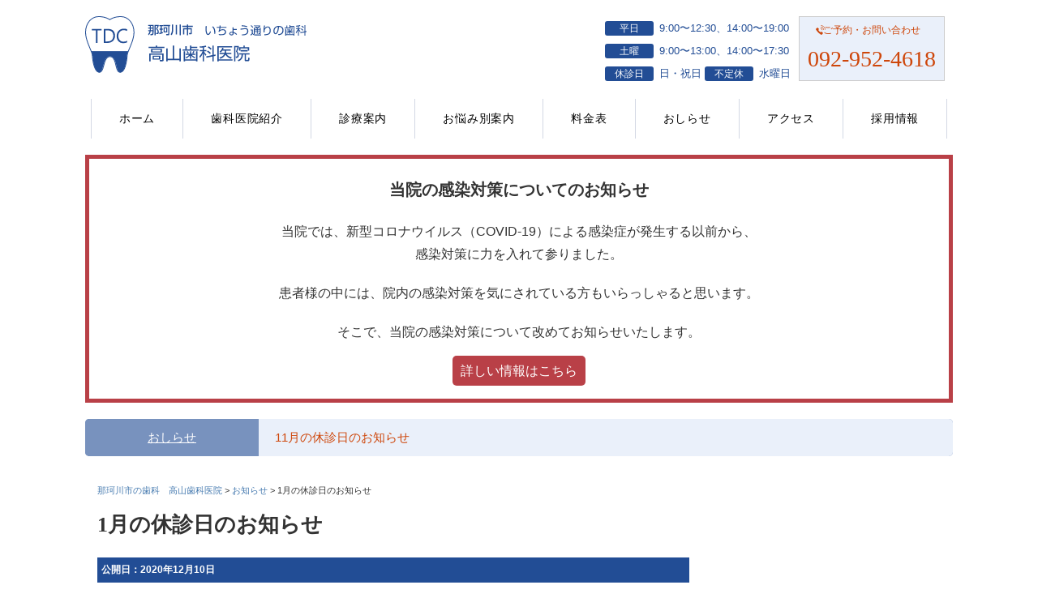

--- FILE ---
content_type: text/html; charset=UTF-8
request_url: https://takayamadc.jp/1%E6%9C%88%E3%81%AE%E4%BC%91%E8%A8%BA%E6%97%A5%E3%81%AE%E3%81%8A%E7%9F%A5%E3%82%89%E3%81%9B/
body_size: 33104
content:
<!DOCTYPE html>
<html lang="ja">
<head>
<meta charset="UTF-8">
<meta name="viewport" content="width=device-width, initial-scale=1.0, maximum-scale=1.0, user-scalable=0" />

<title>1月の休診日のお知らせ | 那珂川市の歯科　高山歯科医院</title>

<link rel="stylesheet" href="https://takayamadc.jp/wp/wp-content/themes/wsc8/style.css" type="text/css">
<link rel="stylesheet" href="https://maxcdn.bootstrapcdn.com/font-awesome/4.5.0/css/font-awesome.min.css">
<link href="https://takayamadc.jp/wp/wp-content/themes/wsc8/css/animate.css" rel="stylesheet" type="text/css"> 
<link href="https://takayamadc.jp/wp/wp-content/themes/wsc8/css/story-box-zen.css" rel="stylesheet" type="text/css">
<link href="https://takayamadc.jp/wp/wp-content/themes/wsc8/css/lightbox.css" rel="stylesheet" type="text/css">


<!-- All in One SEO Pack 2.3.11.4 by Michael Torbert of Semper Fi Web Designob_start_detected [-1,-1] -->
<link rel="canonical" href="https://takayamadc.jp/1%e6%9c%88%e3%81%ae%e4%bc%91%e8%a8%ba%e6%97%a5%e3%81%ae%e3%81%8a%e7%9f%a5%e3%82%89%e3%81%9b/" />
			<script>
			(function(i,s,o,g,r,a,m){i['GoogleAnalyticsObject']=r;i[r]=i[r]||function(){
			(i[r].q=i[r].q||[]).push(arguments)},i[r].l=1*new Date();a=s.createElement(o),
			m=s.getElementsByTagName(o)[0];a.async=1;a.src=g;m.parentNode.insertBefore(a,m)
			})(window,document,'script','//www.google-analytics.com/analytics.js','ga');

			ga('create', 'UA-91794776-1', 'auto');
			
			ga('send', 'pageview');
			</script>
<!-- /all in one seo pack -->
<link rel='dns-prefetch' href='//s.w.org' />
		<script type="text/javascript">
			window._wpemojiSettings = {"baseUrl":"https:\/\/s.w.org\/images\/core\/emoji\/2.2.1\/72x72\/","ext":".png","svgUrl":"https:\/\/s.w.org\/images\/core\/emoji\/2.2.1\/svg\/","svgExt":".svg","source":{"concatemoji":"https:\/\/takayamadc.jp\/wp\/wp-includes\/js\/wp-emoji-release.min.js?ver=4.7.29"}};
			!function(t,a,e){var r,n,i,o=a.createElement("canvas"),l=o.getContext&&o.getContext("2d");function c(t){var e=a.createElement("script");e.src=t,e.defer=e.type="text/javascript",a.getElementsByTagName("head")[0].appendChild(e)}for(i=Array("flag","emoji4"),e.supports={everything:!0,everythingExceptFlag:!0},n=0;n<i.length;n++)e.supports[i[n]]=function(t){var e,a=String.fromCharCode;if(!l||!l.fillText)return!1;switch(l.clearRect(0,0,o.width,o.height),l.textBaseline="top",l.font="600 32px Arial",t){case"flag":return(l.fillText(a(55356,56826,55356,56819),0,0),o.toDataURL().length<3e3)?!1:(l.clearRect(0,0,o.width,o.height),l.fillText(a(55356,57331,65039,8205,55356,57096),0,0),e=o.toDataURL(),l.clearRect(0,0,o.width,o.height),l.fillText(a(55356,57331,55356,57096),0,0),e!==o.toDataURL());case"emoji4":return l.fillText(a(55357,56425,55356,57341,8205,55357,56507),0,0),e=o.toDataURL(),l.clearRect(0,0,o.width,o.height),l.fillText(a(55357,56425,55356,57341,55357,56507),0,0),e!==o.toDataURL()}return!1}(i[n]),e.supports.everything=e.supports.everything&&e.supports[i[n]],"flag"!==i[n]&&(e.supports.everythingExceptFlag=e.supports.everythingExceptFlag&&e.supports[i[n]]);e.supports.everythingExceptFlag=e.supports.everythingExceptFlag&&!e.supports.flag,e.DOMReady=!1,e.readyCallback=function(){e.DOMReady=!0},e.supports.everything||(r=function(){e.readyCallback()},a.addEventListener?(a.addEventListener("DOMContentLoaded",r,!1),t.addEventListener("load",r,!1)):(t.attachEvent("onload",r),a.attachEvent("onreadystatechange",function(){"complete"===a.readyState&&e.readyCallback()})),(r=e.source||{}).concatemoji?c(r.concatemoji):r.wpemoji&&r.twemoji&&(c(r.twemoji),c(r.wpemoji)))}(window,document,window._wpemojiSettings);
		</script>
		<style type="text/css">
img.wp-smiley,
img.emoji {
	display: inline !important;
	border: none !important;
	box-shadow: none !important;
	height: 1em !important;
	width: 1em !important;
	margin: 0 .07em !important;
	vertical-align: -0.1em !important;
	background: none !important;
	padding: 0 !important;
}
</style>
<link rel='stylesheet' id='biz-cal-style-css'  href='https://takayamadc.jp/wp/wp-content/plugins/biz-calendar/biz-cal.css?ver=4.7.29' type='text/css' media='all' />
            <script>
                if (document.location.protocol != "https:") {
                    document.location = document.URL.replace(/^http:/i, "https:");
                }
            </script>
            <script type='text/javascript' src='https://takayamadc.jp/wp/wp-includes/js/jquery/jquery.js?ver=1.12.4'></script>
<script type='text/javascript' src='https://takayamadc.jp/wp/wp-includes/js/jquery/jquery-migrate.min.js?ver=1.4.1'></script>
<script type='text/javascript'>
/* <![CDATA[ */
var bizcalOptions = {"holiday_title":"\u4f11\u8a3a\u65e5","sun":"on","holiday":"on","temp_holidays":"2019-04-25\r\n2019-04-27\r\n2019-04-28\r\n2019-04-29\r\n2019-04-30\r\n2019-05-01\r\n2019-05-02\r\n2019-05-03\r\n2019-05-04\r\n2019-05-05\r\n2019-05-06\r\n2019-05-15\r\n2019-05-29\r\n2019-06-07\r\n2019-08-11\r\n2019-08-12\r\n2019-08-13\r\n2019-08-14\r\n2019-08-15\r\n2019-08-16\r\n2019-08-17\r\n2019-08-18\r\n2019-08-30\r\n2019-09-04\r\n2019-10-02\r\n2019-10-11\r\n2019-10-14\r\n2019-10-22\r\n2019-10-30\r\n2019-11-04\r\n2019-11-13\r\n2019-11-29\r\n2019-12-06\r\n2019-12-20\r\n2019-12-29\r\n2019-12-30\r\n2019-12-31\r\n2020-01-01\r\n2020-01-02\r\n2020-01-03\r\n2020-01-13\r\n2020-01-22\r\n2020-01-31\r\n2020-02-02\r\n2020-02-05\r\n2020-02-09\r\n2020-02-11\r\n2020-02-16\r\n2020-02-19\r\n2020-02-23\r\n2020-02-24\r\n2020-03-01\r\n2020-03-05\r\n2020-03-08\r\n2020-03-15\r\n2020-03-20\r\n2020-03-22\r\n2020-03-27\r\n2020-03-29\r\n2020-04-01\r\n2020-04-05\r\n2020-04-12\r\n2020-04-15\r\n2020-04-19\r\n2020-04-26\r\n2020-04-29\r\n2020-05-03\r\n2020-05-04\r\n2020-05-05\r\n2020-05-06\r\n2020-05-13\r\n2020-05-20\r\n2020-05-29\r\n2020-06-10\r\n2020-06-24\r\n2020-07-01\r\n2020-07-15\r\n2020-07-23\r\n2020-07-24\r\n2020-07-31\r\n2020-08-02\r\n2020-08-09\r\n2020-08-10\r\n2020-08-13\r\n2020-08-14\r\n2020-08-15\r\n2020-08-16\r\n2020-08-23\r\n2020-08-26\r\n2020-08-30\r\n2020-09-01\r\n2020-09-06\r\n2020-09-13\r\n2020-09-20\r\n2020-09-21\r\n2020-09-22\r\n2020-09-27\r\n2020-09-30\r\n2020-10-04\r\n2020-10-09\r\n2020-10-11\r\n2020-10-14\r\n2020-10-18\r\n2020-10-21\r\n2020-10-25\r\n2020-10-30\r\n2020-11-03\r\n2020-11-11\r\n2020-11-23\r\n2020-11-24\r\n2020-12-02\r\n2020-12-16\r\n2020-12-30\r\n2020-12-31\r\n2021-01-01\r\n2021-01-02\r\n2021-01-03\r\n2021-01-10\r\n2021-01-11\r\n2021-01-17\r\n2021-01-20\r\n2021-01-24\r\n2021-01-29\r\n2021-01-31\r\n2021-02-03\r\n2021-02-07\r\n2021-02-11\r\n2021-02-14\r\n2021-02-17\r\n2021-02-21\r\n2021-02-23\r\n2021-02-28\r\n2021-03-03\r\n2021-03-07\r\n2021-03-10\r\n2021-03-14\r\n2021-03-20\r\n2021-03-21\r\n2021-03-24\r\n2021-03-28\r\n2021-03-31\r\n2021-04-04\r\n2021-04-07\r\n2021-04-11\r\n2021-04-14\r\n2021-04-18\r\n2021-04-21\r\n2021-04-25\r\n2021-04-29\r\n2021-04-30\r\n2021-05-01\r\n2021-05-02\r\n2021-05-03\r\n2021-05-04\r\n2021-05-05\r\n2021-05-09\r\n2021-05-12\r\n2021-05-16\r\n2021-05-23\r\n2021-05-26\r\n2021-05-30\r\n2021-06-04\r\n2021-06-06\r\n2021-06-09\r\n2021-06-13\r\n2021-06-19\r\n2021-06-20\r\n2021-06-23\r\n2021-06-27\r\n2021-07-07\r\n2021-07-22\r\n2021-07-23\r\n2021-08-01\r\n2021-08-04\r\n2021-08-08\r\n2021-08-09\r\n2021-08-13\r\n2021-08-14\r\n2021-08-15\r\n2021-08-18\r\n2021-08-22\r\n2021-08-29\r\n2021-09-01\r\n2021-09-15\r\n2021-09-20\r\n2021-09-23\r\n2021-09-29\r\n2021-10-03\r\n2021-10-08\r\n2021-10-10\r\n2021-10-13\r\n2021-10-17\r\n2021-10-20\r\n2021-10-24\r\n2021-10-27\r\n2021-10-31\r\n2021-11-03\r\n2021-11-07\r\n2021-11-10\r\n2021-11-14\r\n2021-11-18\r\n2021-11-21\r\n2021-11-22\r\n2021-11-23\r\n2021-11-28\r\n2021-12-03\r\n2021-12-05\r\n2021-12-08\r\n2021-12-12\r\n2021-12-15\r\n2021-12-19\r\n2021-12-22\r\n2021-12-26\r\n2021-12-30\r\n2021-12-31\r\n2022-01-01\r\n2022-01-02\r\n2022-01-03\r\n2022-01-06\r\n2022-01-10\r\n2022-01-19\r\n2022-01-28\r\n2022-02-02\r\n2022-02-11\r\n2022-02-16\r\n2022-02-23\r\n2022-03-02\r\n2022-03-11\r\n2022-03-16\r\n2022-03-21\r\n2022-03-30\r\n2022-04-03\r\n2022-04-08\r\n2022-04-10\r\n2022-04-13\r\n2022-04-17\r\n2022-04-20\r\n2022-04-24\r\n2022-04-29\r\n2022-05-01\r\n2022-05-03\r\n2022-05-04\r\n2022-05-05\r\n2022-05-08\r\n2022-05-11\r\n2022-05-15\r\n2022-05-20\r\n2022-05-22\r\n2022-05-25\r\n2022-05-29\r\n2022-06-01\r\n2022-06-05\r\n2022-06-08\r\n2022-06-12\r\n2022-06-13\r\n2022-06-19\r\n2022-06-22\r\n2022-06-26\r\n2022-07-01\r\n2022-07-03\r\n2022-07-06\r\n2022-07-10\r\n2022-07-13\r\n2022-07-17\r\n2022-07-18\r\n2022-07-24\r\n2022-07-29\r\n2022-07-31\r\n2022-08-03\r\n2022-08-07\r\n2022-08-11\r\n2022-08-13\r\n2022-08-14\r\n2022-08-15\r\n2022-08-21\r\n2022-08-26\r\n2022-08-28\r\n2022-09-02\r\n2022-09-04\r\n2022-09-07\r\n2022-09-11\r\n2022-09-14\r\n2022-09-18\r\n2022-09-19\r\n2022-09-23\r\n2022-09-25\r\n2022-09-28\r\n2022-10-02\r\n2022-10-05\r\n2022-10-09\r\n2022-10-10\r\n2022-10-16\r\n2022-10-21\r\n2022-10-23\r\n2022-10-26\r\n2022-10-30\r\n2022-11-03\r\n2022-11-06\r\n2022-11-09\r\n2022-11-13\r\n2022-11-18\r\n2022-11-20\r\n2022-11-23\r\n2022-11-27\r\n2022-11-30\r\n2022-12-04\r\n2022-12-07\r\n2022-12-11\r\n2022-12-16\r\n2022-12-18\r\n2022-12-21\r\n2022-12-25\r\n2022-12-30\r\n2022-12-31\r\n2023-01-01\r\n2023-01-02\r\n2023-01-03\r\n2023-01-04\r\n2023-01-08\r\n2023-01-09\r\n2023-01-15\r\n2023-01-18\r\n2023-01-22\r\n2023-01-27\r\n2023-01-29\r\n2023-02-01\r\n2023-02-05\r\n2023-02-11\r\n2023-02-12\r\n2023-02-15\r\n2023-02-19\r\n2023-02-23\r\n2023-02-26\r\n2023-03-01\r\n2023-03-05\r\n2023-03-08\r\n2023-03-12\r\n2023-03-15\r\n2023-03-19\r\n2023-03-21\r\n2023-03-26\r\n2023-03-29\r\n2023-04-02\r\n2023-04-05\r\n2023-04-09\r\n2023-04-14\r\n2023-04-16\r\n2023-04-19\r\n2023-04-23\r\n2023-04-29\r\n2023-04-30\r\n2023-05-01\r\n2023-05-02\r\n2023-05-03\r\n2023-05-04\r\n2023-05-05\r\n2023-05-06\r\n2023-05-07\r\n2023-05-08\r\n2023-05-14\r\n2023-05-17\r\n2023-05-21\r\n2023-05-26\r\n2023-05-28\r\n2023-05-31\r\n2023-06-04\r\n2023-06-09\r\n2023-06-11\r\n2023-06-14\r\n2023-06-18\r\n2023-06-23\r\n2023-06-25\r\n2023-06-28\r\n2023-07-02\r\n2023-07-07\r\n2023-07-09\r\n2023-07-12\r\n2023-07-16\r\n2023-07-17\r\n2023-07-23\r\n2023-07-26\r\n2023-07-30\r\n2023-08-04\r\n2023-08-06\r\n2023-08-11\r\n2023-08-12\r\n2023-08-13\r\n2023-08-14\r\n2023-08-15\r\n2023-08-16\r\n2023-08-17\r\n2023-08-18\r\n2023-08-19\r\n2023-08-20\r\n2023-08-23\r\n2023-08-27\r\n2023-09-01\r\n2023-09-03\r\n2023-09-06\r\n2023-09-10\r\n2023-09-17\r\n2023-09-18\r\n2023-09-23\r\n2023-09-24\r\n2023-09-29\r\n2023-10-01\r\n2023-10-02\r\n2023-10-08\r\n2023-10-09\r\n2023-10-15\r\n2023-10-18\r\n2023-10-22\r\n2023-10-27\r\n2023-10-29\r\n2023-11-03\r\n2023-11-05\r\n2023-11-10\r\n2023-11-12\r\n2023-11-15\r\n2023-11-19\r\n2023-11-23\r\n2023-11-26\r\n2023-11-29\r\n2023-12-03\r\n2023-12-08\r\n2023-12-10\r\n2023-12-13\r\n2023-12-17\r\n2023-12-22\r\n2023-12-24\r\n2023-12-29\r\n2023-12-30\r\n2023-12-31\r\n2024-01-01\r\n2024-01-02\r\n2024-01-03\r\n2024-01-07\r\n2024-01-08\r\n2024-01-14\r\n2024-01-17\r\n2024-01-21\r\n2024-01-24\r\n2024-01-28\r\n2024-02-02\r\n2024-02-04\r\n2024-02-05\r\n2024-02-11\r\n2024-02-12\r\n2024-02-18\r\n2024-02-23\r\n2024-02-25\r\n2024-03-01\r\n2024-03-03\r\n2024-03-06\r\n2024-03-10\r\n2024-03-15\r\n2024-03-17\r\n2024-03-20\r\n2024-03-24\r\n2024-03-29\r\n2024-03-31\r\n2024-04-03\r\n2024-04-07\r\n2024-04-12\r\n2024-04-14\r\n2024-04-17\r\n2024-04-21\r\n2024-04-26\r\n2024-04-28\r\n2024-04-29\r\n2024-04-30\r\n2024-05-01\r\n2024-05-02\r\n2024-05-03\r\n2024-05-04\r\n2024-05-05\r\n2024-05-06\r\n2024-05-07\r\n2024-05-12\r\n2024-05-15\r\n2024-05-19\r\n2024-05-24\r\n2024-05-26\r\n2024-05-29\r\n2024-06-02\r\n2024-06-07\r\n2024-06-09\r\n2024-06-14\r\n2024-06-16\r\n2024-06-21\r\n2024-06-23\r\n2024-06-24\r\n2024-06-30\r\n2024-07-01\r\n2024-07-07\r\n2024-07-10\r\n2024-07-14\r\n2024-07-15\r\n2024-07-21\r\n2024-07-24\r\n2024-07-28\r\n2024-08-02\r\n2024-08-04\r\n2024-08-07\r\n2024-08-11\r\n2024-08-12\r\n2024-08-13\r\n2024-08-14\r\n2024-08-15\r\n2024-08-16\r\n2024-08-17\r\n2024-08-18\r\n2024-08-19\r\n2024-08-20\r\n2024-08-25\r\n2024-08-28\r\n2024-09-01\r\n2024-09-06\r\n2024-09-08\r\n2024-09-11\r\n2024-09-15\r\n2024-09-16\r\n2024-09-22\r\n2024-09-23\r\n2024-09-29\r\n2024-09-30\r\n2024-10-06\r\n2024-10-09\r\n2024-10-13\r\n2024-10-14\r\n2024-10-20\r\n2024-10-23\r\n2024-10-27\r\n2024-11-01\r\n2024-11-03\r\n2024-11-04\r\n2024-11-10\r\n2024-11-13\r\n2024-11-17\r\n2024-11-23\r\n2024-11-24\r\n2024-11-29\r\n2024-12-01\r\n2024-12-04\r\n2024-12-08\r\n2024-12-09\r\n2024-12-15\r\n2024-12-18\r\n2024-12-22\r\n2024-12-26\r\n2024-12-29\r\n2024-12-30\r\n2024-12-31\r\n2025-01-01\r\n2025-01-02\r\n2025-01-03\r\n2025-01-05\r\n2025-01-08\r\n2025-01-12\r\n2025-01-13\r\n2025-01-19\r\n2025-01-22\r\n2025-01-26\r\n2025-01-27\r\n2025-02-02\r\n2025-02-05\r\n2025-02-09\r\n2025-02-11\r\n2025-02-16\r\n2025-02-17\r\n2025-02-23\r\n2025-02-24\r\n2025-03-02\r\n2025-03-05\r\n2025-03-09\r\n2025-03-14\r\n2025-03-16\r\n2025-03-20\r\n2025-03-23\r\n2025-03-28\r\n2025-03-30\r\n2025-04-02\r\n2025-04-06\r\n2025-04-07\r\n2025-04-13\r\n2025-04-16\r\n2025-04-20\r\n2025-04-23\r\n2025-04-27\r\n2025-04-29\r\n2025-05-03\r\n2025-05-04\r\n2025-05-05\r\n2025-05-06\r\n2025-05-11\r\n2025-05-14\r\n2025-05-18\r\n2025-05-21\r\n2025-05-25\r\n2025-05-26\r\n2025-06-01\r\n2025-06-02\r\n2025-06-08\r\n2025-06-09\r\n2025-06-15\r\n2025-06-16\r\n2025-06-22\r\n2025-06-23\r\n2025-06-29\r\n2025-06-30\r\n2025-07-06\r\n2025-07-07\r\n2025-07-13\r\n2025-07-16\r\n2025-07-20\r\n2025-07-21\r\n2025-07-27\r\n2025-07-28\r\n2025-08-03\r\n2025-08-06\r\n2025-08-10\r\n2025-08-11\r\n2025-08-12\r\n2025-08-13\r\n2025-08-14\r\n2025-08-15\r\n2025-08-16\r\n2025-08-17\r\n2025-08-18\r\n2025-08-19\r\n2025-08-24\r\n2025-08-27\r\n2025-08-31\r\n2025-09-03\r\n2025-09-07\r\n2025-09-08\r\n2025-09-14\r\n2025-09-15\r\n2025-09-21\r\n2025-09-22\r\n2025-09-23\r\n2025-09-28\r\n2025-09-29\r\n2025-10-05\r\n2025-10-06\r\n2025-10-12\r\n2025-10-13\r\n2025-10-19\r\n2025-10-20\r\n2025-10-26\r\n2025-10-27\r\n2025-11-02\r\n2025-11-03\r\n2025-11-09\r\n2025-11-10\r\n2025-11-16\r\n2025-11-19\r\n2025-11-23\r\n2025-11-24\r\n2025-11-30","temp_weekdays":"2019-04-10\r\n2019-04-17\r\n2019-04-24\r\n2019-05-08\r\n2019-05-22\r\n2019-06-05\r\n2019-06-19\r\n2019-07-03\r\n2019-07-17\r\n2019-07-24","eventday_title":"","eventday_url":"","eventdays":"","month_limit":"\u6307\u5b9a","nextmonthlimit":"1","prevmonthlimit":"1","plugindir":"https:\/\/takayamadc.jp\/wp\/wp-content\/plugins\/biz-calendar\/","national_holiday":""};
/* ]]> */
</script>
<script type='text/javascript' src='https://takayamadc.jp/wp/wp-content/plugins/biz-calendar/calendar.js?ver=4.7.29'></script>
<link rel='https://api.w.org/' href='https://takayamadc.jp/wp-json/' />
<link rel="EditURI" type="application/rsd+xml" title="RSD" href="https://takayamadc.jp/wp/xmlrpc.php?rsd" />
<link rel="wlwmanifest" type="application/wlwmanifest+xml" href="https://takayamadc.jp/wp/wp-includes/wlwmanifest.xml" /> 
<link rel='prev' title='12月の休診日のおしらせ' href='https://takayamadc.jp/12%e6%9c%88%e3%81%ae%e4%bc%91%e8%a8%ba%e6%97%a5%e3%81%ae%e3%81%8a%e3%81%97%e3%82%89%e3%81%9b/' />
<link rel='next' title='2月・3月の休診日のお知らせ' href='https://takayamadc.jp/2%e6%9c%88%e3%83%bb3%e6%9c%88%e3%81%ae%e4%bc%91%e8%a8%ba%e6%97%a5%e3%81%ae%e3%81%8a%e7%9f%a5%e3%82%89%e3%81%9b/' />
<meta name="generator" content="WordPress 4.7.29" />
<link rel='shortlink' href='https://takayamadc.jp/?p=838' />
<link rel="alternate" type="application/json+oembed" href="https://takayamadc.jp/wp-json/oembed/1.0/embed?url=https%3A%2F%2Ftakayamadc.jp%2F1%25e6%259c%2588%25e3%2581%25ae%25e4%25bc%2591%25e8%25a8%25ba%25e6%2597%25a5%25e3%2581%25ae%25e3%2581%258a%25e7%259f%25a5%25e3%2582%2589%25e3%2581%259b%2F" />
<link rel="alternate" type="text/xml+oembed" href="https://takayamadc.jp/wp-json/oembed/1.0/embed?url=https%3A%2F%2Ftakayamadc.jp%2F1%25e6%259c%2588%25e3%2581%25ae%25e4%25bc%2591%25e8%25a8%25ba%25e6%2597%25a5%25e3%2581%25ae%25e3%2581%258a%25e7%259f%25a5%25e3%2582%2589%25e3%2581%259b%2F&#038;format=xml" />

<script src="https://ajax.googleapis.com/ajax/libs/jquery/1.9.0/jquery.min.js" type="text/javascript"></script>
<script src="https://takayamadc.jp/wp/wp-content/themes/wsc8/js/story-box.min.js"></script>
<script src="https://takayamadc.jp/wp/wp-content/themes/wsc8/js/lightbox.js"></script>

<script src="https://takayamadc.jp/wp/wp-content/themes/wsc8/js/jquery.bxslider.js" type="text/javascript"></script>
<link href="https://takayamadc.jp/wp/wp-content/themes/wsc8/css/jquery.bxslider.css" rel="stylesheet" type="text/css">

<script src="https://takayamadc.jp/wp/wp-content/themes/wsc8/owl-carousel/owl.carousel.min.js"></script>
<link rel="stylesheet" href="https://takayamadc.jp/wp/wp-content/themes/wsc8/owl-carousel/owl.carousel.css">
<link rel="stylesheet" href="https://takayamadc.jp/wp/wp-content/themes/wsc8/owl-carousel/owl.theme.css">



<script type="text/javascript">
$(document).ready(function(){
$('.bxslider').bxSlider({
auto: true,
pause: 4500
});
});
</script>


<script>
jQuery(document).ready(function(){
$('.owl-carousel').owlCarousel({
loop: true,
autoplay: true,
autoplayTimeout:1000,
margin: 10,
responsiveClass: true,
responsive: {
0: {
items: 2,
nav: true
},
780: {
items: 3,
nav: true
},
900: {
items: 4,
nav: true
},
}
})
})


</script>


</head>

<body data-rsssl=1 class="post-template-default single single-post postid-838 single-format-standard">

<div class="sp"><span class="drawer-btn"><i class="menu-icon fa fa-bars"></i>menu</span></div>

<div class="header">
<div class="container paddingNone">
<div class="header_left headerInner">
<div class="site-title">
<a href="https://takayamadc.jp/"><img src="https://takayamadc.jp/wp/wp-content/themes/wsc8/images/logo_03.svg" /></a>
</div>

<p class="site-description">那珂川市　いちょう通りの歯科医院</p>

<div class="header_sub">
<div class="head_time">
<a href="https://takayamadc.jp/access/#time">
<ul>
<li>
<dl>
<dt>平日</dt>
<dd>9:00〜12:30、14:00〜19:00</dd>
</dl>
</li>
<li>
<dl>
<dt>土曜</dt>
<dd>9:00〜13:00、14:00〜17:30</dd>
</dl>
</li>
<li>
<dl>
<dt>休診日</dt>
<dd>日・祝日</dd>
<dt>不定休</dt>
<dd>水曜日</dd>
</dl>
</li>
</ul>
</a>
</div>
<div class="head_tel">
<dl>
<dt>ご予約・お問い合わせ</dt>
<dd><a href="tel:092-952-4618" target="_blank" class="wf-sawarabimincho">092-952-4618</a></dd>
</dl>
</div>
<!--<div class="info_btn">
<ul class="tate">
<li><a href="https://takayamadc.jp/inq/">ネット予約はこちら</a></li>
<li><a href="https://takayamadc.jp/category/news/">おしらせ一覧</a></li>
</ul>
</div>-->
</div>
</div>

</div>

<div class="sp-nav">
<ul class="flex">
<li><a href="https://takayamadc.jp/access/#time">診療時間</a></li>
<li><a href="https://takayamadc.jp/access/#access">アクセス</a></li>
<!--<li><a href="https://takayamadc.jp/inq/">予約フォーム</a></li>-->
<li><a href="tel:092-952-4618">予約TEL</a></li>
<li><a href="https://takayamadc.jp/category/news/">おしらせ</a></li>
</ul>
</div><!--sp-nav--->

</div>

<nav id="gnav" role="navigation" itemscope="itemscope" itemtype="http://scheme.org/SiteNavigationElement" class="mgn-top-10">

<div class="container navInner">
<div class="gnav-container"><ul id="gnav-ul" class="cf"><li id="menu-item-241" class="menu-item menu-item-type-post_type menu-item-object-page menu-item-home menu-item-241"><a href="https://takayamadc.jp/">ホーム</a></li>
<li id="menu-item-45" class="menu-item menu-item-type-post_type menu-item-object-page menu-item-45"><a href="https://takayamadc.jp/info/">歯科医院紹介</a></li>
<li id="menu-item-48" class="menu-item menu-item-type-post_type menu-item-object-page menu-item-48"><a href="https://takayamadc.jp/medical-info/">診療案内</a></li>
<li id="menu-item-51" class="menu-item menu-item-type-post_type menu-item-object-page menu-item-51"><a href="https://takayamadc.jp/worries/">お悩み別案内</a></li>
<li id="menu-item-54" class="menu-item menu-item-type-post_type menu-item-object-page menu-item-54"><a href="https://takayamadc.jp/price/">料金表</a></li>
<li id="menu-item-83" class="menu-item menu-item-type-taxonomy menu-item-object-category current-post-ancestor current-menu-parent current-post-parent menu-item-83"><a href="https://takayamadc.jp/category/news/">おしらせ</a></li>
<li id="menu-item-60" class="menu-item menu-item-type-post_type menu-item-object-page menu-item-60"><a href="https://takayamadc.jp/access/">アクセス</a></li>
<li id="menu-item-376" class="menu-item menu-item-type-post_type menu-item-object-page menu-item-376"><a href="https://takayamadc.jp/recruit/">採用情報</a></li>
</ul></div></div><!--container navInner-->

</nav>

<div class="infection__control">
<p>当院の感染対策についてのお知らせ</p>
<p>当院では、新型コロナウイルス（COVID-19）による感染症が発生する以前から、<br>感染対策に力を入れて参りました。</p>
<p>患者様の中には、院内の感染対策を気にされている方もいらっしゃると思います。</p>
<p>そこで、当院の感染対策について改めてお知らせいたします。</p>
<a href="https://takayamadc.jp/infection-control/">詳しい情報はこちら</a>
</div>

<div class="news text-12 mgn-bottom-20 clearfix">

<div class="col-xs-4 col-md-3 leftCell"><a href="https://takayamadc.jp/category/news/" class="newslink">おしらせ</a></div>
<div class="col-xs-8 rightCell">


<p>
<span class="news"><a href="https://takayamadc.jp/category/news/"></a></span>
<a href="https://takayamadc.jp/11%e6%9c%88%e3%81%ae%e4%bc%91%e8%a8%ba%e6%97%a5%e3%81%ae%e3%81%8a%e7%9f%a5%e3%82%89%e3%81%9b-5/"><span class="mbBr">11月の休診日のお知らせ</span></a>
</p>

</div>
</div>




<div class="breadcrumbs" typeof="BreadcrumbList" vocab="http://schema.org/" >
<div class="container">
<!-- Breadcrumb NavXT 5.6.0 -->
<span property="itemListElement" typeof="ListItem"><a property="item" typeof="WebPage" title="那珂川市の歯科　高山歯科医院へ移動" href="https://takayamadc.jp" class="home"><span property="name">那珂川市の歯科　高山歯科医院</span></a><meta property="position" content="1"></span> &gt; <span property="itemListElement" typeof="ListItem"><a property="item" typeof="WebPage" title="お知らせのカテゴリーアーカイブへ移動" href="https://takayamadc.jp/category/news/" class="taxonomy category"><span property="name">お知らせ</span></a><meta property="position" content="2"></span> &gt; <span property="itemListElement" typeof="ListItem"><span property="name">1月の休診日のお知らせ</span><meta property="position" content="3"></span></div>
</div>


<div class="wrap">
<div class="container">
	<div class="cf">
		<div class="main-column">
			<h1 class="entry-title">1月の休診日のお知らせ</h1>
			<div class="content">
								<div id="post-838" class="post-838 post type-post status-publish format-standard has-post-thumbnail hentry category-news">
					<div class="entry-header">
						<span class="blog-date">公開日：2020年12月10日</span>
						<span class="blog-category">カテゴリー：<a href="https://takayamadc.jp/category/news/" rel="category tag">お知らせ</a></span>
						<span class="blog-tags">タグ：</span>
						<div></div>
					</div>
					<p>1月1日、2日、3日、10日、11日、17日、20日、24日、29日、31日は休診日となります。</p>
<p>また、水曜日は不定休となります。</p>
<div id='biz_calendar' class="col-md-12"></div>
										


					<div class="navigation">
						<div class="alignleft"><a href="https://takayamadc.jp/12%e6%9c%88%e3%81%ae%e4%bc%91%e8%a8%ba%e6%97%a5%e3%81%ae%e3%81%8a%e3%81%97%e3%82%89%e3%81%9b/" rel="prev">前のページ</a></div>
						<div class="alignright"><a href="https://takayamadc.jp/2%e6%9c%88%e3%83%bb3%e6%9c%88%e3%81%ae%e4%bc%91%e8%a8%ba%e6%97%a5%e3%81%ae%e3%81%8a%e7%9f%a5%e3%82%89%e3%81%9b/" rel="next">次のページ</a></div>
					</div>
				</div>
							</div>
			<div class="single-widget">
											</div>
		</div>
		<div class="side-column">
			<div class="content">
				<div class="side row">
		</div>			</div>
		</div>
	</div>
</div>

<!--<a id="tel" href="https://takayamadc.jp/inq/">予約フォームはこちら</a>-->

<div class="news text-12 mgn-bottom-20 clearfix">

<div class="col-xs-4 col-md-3 leftCell"><a href="https://takayamadc.jp/category/blog/" class="newslink">高山歯科 ブログ</a></div>

<div class="col-xs-8 rightCell">

<p>
<span class="blog"><a href="https://takayamadc.jp/category/blog/"></a></span>
<a href="https://takayamadc.jp/%e6%96%b0%e5%9e%8b%e3%82%b3%e3%83%ad%e3%83%8a%e3%82%a6%e3%82%a3%e3%83%ab%e3%82%b9%e3%81%ab%e6%84%9f%e6%9f%93%e3%81%97%e3%81%aa%e3%81%84%e3%81%9f%e3%82%81%e3%81%ab/"><span class="mbBr">新型コロナウィルスに感染しないために</span></a>
</p>
<p>
<span class="blog"><a href="https://takayamadc.jp/category/blog/"></a></span>
<a href="https://takayamadc.jp/%e3%80%8c%e6%9c%9d%e6%97%a5%e6%96%b0%e8%81%9e%e3%83%8b%e3%83%a5%e3%83%bc%e3%82%b9%e3%80%8d%e6%ad%af%e3%81%8e%e3%81%97%e3%82%8a%e3%81%a7%e6%ad%af%e3%81%8c%e5%89%b2%e3%82%8c%e3%82%8b%ef%bc%9f/"><span class="mbBr">「朝日新聞ニュース」歯ぎしりで歯が割れる？</span></a>
</p>
<p>
<span class="blog"><a href="https://takayamadc.jp/category/blog/"></a></span>
<a href="https://takayamadc.jp/%e7%a6%8f%e5%b2%a1%e8%87%a8%e5%ba%8a%e8%a3%9c%e7%b6%b4%e7%a0%94%e4%bf%ae%e4%bc%9a/"><span class="mbBr">福岡臨床補綴研修会</span></a>
</p>
<p>
<span class="blog"><a href="https://takayamadc.jp/category/blog/"></a></span>
<a href="https://takayamadc.jp/%e3%80%8c%e9%82%a3%e7%8f%82%e5%b7%9d%e7%94%ba%e4%bf%9d%e5%81%a5%e3%83%bb%e5%8c%bb%e7%99%82%e3%83%bb%e7%a6%8f%e7%a5%89%e5%af%be%e7%ad%96%e9%80%a3%e7%b5%a1%e5%8d%94%e8%ad%b0%e4%bc%9a%e3%80%8d/"><span class="mbBr">那珂川市保健・医療・福祉対策連絡協議会</span></a>
</p>
<p>
<span class="blog"><a href="https://takayamadc.jp/category/blog/"></a></span>
<a href="https://takayamadc.jp/medical-examination/"><span class="mbBr">3歳児健診</span></a>
</p>
<p>
<span class="blog"><a href="https://takayamadc.jp/category/blog/"></a></span>
<a href="https://takayamadc.jp/%e5%99%9b%e3%81%bf%e5%90%88%e3%82%8f%e3%81%9b%e3%81%ae%e6%b2%bb%e7%99%82%e7%a0%94%e4%bf%ae/"><span class="mbBr">噛み合わせの治療研修</span></a>
</p>
<p>
<span class="news"><a href="https://takayamadc.jp/category/news/"></a></span>
<a href="https://takayamadc.jp/%e3%81%aa%e3%81%9c%e3%80%81%e9%ab%98%e5%b1%b1%e6%ad%af%e7%a7%91%e3%81%a7%e3%81%af%e6%9c%80%e9%ab%98%e3%82%af%e3%83%a9%e3%82%b9%e3%81%ae%e6%b2%bb%e7%99%82%e5%8f%b0%e3%82%92%e4%bd%bf%e3%81%86%e3%81%ae/"><span class="mbBr">なぜ、高山歯科では最高クラスの治療台を使うのか？</span></a>
</p>
<p>
<span class="news"><a href="https://takayamadc.jp/category/news/"></a></span>
<a href="https://takayamadc.jp/%e6%ad%af%e7%a3%a8%e3%81%8d%e3%81%af%e9%a3%9f%e5%be%8c%e3%81%99%e3%81%90%e3%81%8c%e3%81%84%e3%81%84%e3%81%ae%ef%bc%9f/"><span class="mbBr">歯磨きは食後すぐがいいの？</span></a>
</p>
<p>
<span class="blog"><a href="https://takayamadc.jp/category/blog/"></a></span>
<a href="https://takayamadc.jp/%e9%9b%bb%e5%8b%95%e6%ad%af%e3%83%96%e3%83%a9%e3%82%b7%e3%81%ab%e3%81%a4%e3%81%84%e3%81%a6/"><span class="mbBr">電動歯ブラシについて</span></a>
</p>
<p>
<span class="blog"><a href="https://takayamadc.jp/category/blog/"></a></span>
<a href="https://takayamadc.jp/%e6%ad%af%e3%83%96%e3%83%a9%e3%82%b7%e3%82%88%e3%82%8a%e3%80%81%e9%9b%bb%e5%8b%95%e6%ad%af%e3%83%96%e3%83%a9%e3%82%b7%e3%81%8c%e3%81%84%e3%81%84%e3%81%ae%ef%bc%9f/"><span class="mbBr">歯ブラシより、電動歯ブラシがいいの？</span></a>
</p>


</div>
</div>



<div class="footerWrapper">
<div class="container" style="padding-top:40px;padding-bottom:40px;">

<div class="col-lg-6 col-xs-12">
<address class="foot_company">
<dl>
<dt><span class="catchcopy">那珂川市いちょう通りの歯科医院</span>

<a href="https://takayamadc.jp/"><img src="https://takayamadc.jp/wp/wp-content/themes/wsc8/images/logo_01.svg" width="100px" ></a>
<p class="text-28 mgn-top-20" style="text-align:center;">高山歯科医院</p></dt>
<dd class="address"><span>〒811-1252</span>福岡県那珂川市五郎丸1-1-101</dd>
<dd class="tel btn btn-default"><a class="telLink" href="tel:092-952-4618">092-952-4618</a>
</dd>
</dl>
</address>

<div class="google-maps">
<iframe src="https://www.google.com/maps/embed?pb=!1m14!1m8!1m3!1d1663.2362782746598!2d130.42773972745368!3d33.5150973626628!3m2!1i1024!2i768!4f13.1!3m3!1m2!1s0x0%3A0x818a66131d379d78!2z6auY5bGx5q2v56eR5Yy76Zmi!5e0!3m2!1sja!2sus!4v1484996519717" width="600" height="450" frameborder="0" style="border:0" allowfullscreen></iframe>
</div>
</div><!--col-lg-6 col-xs-12-->

<div class="col-lg-6 col-xs-12">
<h2 class="index_title">
<span class="sub_title">Menu</span>
<span class="main_title">メニュー</span>
</h2>

<div class="col-xs-10 col-xs-offset-1 col-lg-8 col-lg-offset-2 mgn-top-30">
<ul class="ft-nav floatLeft">
<li class="nav-title"><a href="https://takayamadc.jp/">ホーム</a></li>
<li class="nav-title"><a href="https://takayamadc.jp/info/">歯科医院紹介</a></li>
<li class="nav-title"><a href="https://takayamadc.jp/medical-info/">診療案内</a></li>
<li>- <a href="https://takayamadc.jp/medical-info/general/">一般歯科</a></li>
<li>- <a href="https://takayamadc.jp/medical-info/perio/">歯周病</a></li>
<li>- <a href="https://takayamadc.jp/medical-info/prevent/">予防歯科</a></li>
<li>- <a href="https://takayamadc.jp/medical-info/implant/">インプラント</a></li>
<li>- <a href="https://takayamadc.jp/medical-info/ortho/">矯正歯科</a></li>
<li>- <a href="https://takayamadc.jp/medical-info/esthe/">審美歯科</a></li>
</ul>

<ul class="ft-nav ft-nav-spmargin floatLeft">
<li class="nav-title"><a href="https://takayamadc.jp/worries/">お悩み別案内</a></li>
<li class="nav-title"><a href="https://takayamadc.jp/price/">料金表</a></li>
<li class="nav-title"><a href="https://takayamadc.jp/category/news/">おしらせ</a></li>
<li class="nav-title"><a href="https://takayamadc.jp/access/">アクセス</a></li>
<li class="nav-title"><a href="https://takayamadc.jp/recruit/">採用情報</a></li>
<li class="nav-title"><a href="https://takayamadc.jp/policy/">個人情報保護方針</a></li>
</ul>
</div><!--col-xs-10 col-xs-offset-1 col-lg-8 col-lg-offset-2 mgn-top-30-->

</div><!--ol-lg-6 col-xs-12t end-->

</div><!--footerInner end-->
</div><!--footerWrapper end-->




<div class="footer-widget section cf">
	<div class="container">
		<div class="">
					</div>
	</div>
</div>

<div class="footerBottom">
	<div class="container">
				<div id="copyright" class="copyright"><!-- コピーライト -->
		Copyright &copy; 2025 <a href="https://takayamadc.jp">那珂川市の歯科　高山歯科医院</a>.
		</div><!-- /コピーライト -->
	</div>
</div>

<div class="fixed_calendar pc__none">
    <a href="https://takayamadc.jp/access/#time">診療カレンダーはこちら</a>
</div>

<script type='text/javascript' src='https://takayamadc.jp/wp/wp-content/plugins/contact-form-7/includes/js/jquery.form.min.js?ver=3.51.0-2014.06.20'></script>
<script type='text/javascript'>
/* <![CDATA[ */
var _wpcf7 = {"recaptcha":{"messages":{"empty":"\u3042\u306a\u305f\u304c\u30ed\u30dc\u30c3\u30c8\u3067\u306f\u306a\u3044\u3053\u3068\u3092\u8a3c\u660e\u3057\u3066\u304f\u3060\u3055\u3044\u3002"}}};
/* ]]> */
</script>
<script type='text/javascript' src='https://takayamadc.jp/wp/wp-content/plugins/contact-form-7/includes/js/scripts.js?ver=4.6'></script>
<script type='text/javascript' src='https://takayamadc.jp/wp/wp-includes/js/wp-embed.min.js?ver=4.7.29'></script>

<script>
jQuery(function() { //スマホ用：スライドメニュー
	jQuery('.drawer-btn').on('click', function() {
		var jQuerynavList = jQuery(this);
		if(jQuerynavList.hasClass("current")) {
			jQuery('.gnav-container > ul').slideUp(500,function(){
				jQuerynavList.removeClass("current");
			});
		} else {
			jQuery('.gnav-container > ul').slideDown(500,function(){
				jQuerynavList.addClass("current");
			});
		};
		return false;
	});
});
</script>

<script src="https://takayamadc.jp/wp/wp-content/themes/wsc8/js/doubletaptogo.js"></script>

<script>
jQuery( function()
 {
 jQuery( '#gnav li:has(ul)' ).doubleTapToGo();
 });
</script>

<script src="https://takayamadc.jp/wp/wp-content/themes/wsc8/js/jquery.fitvids.js"></script>
<script>
  jQuery(document).ready(function(){
    jQuery(".res_video").fitVids();
  });
</script>
<script>
jQuery(function(){
	jQuery('iframe[src*="youtube"]').wrap('<div class="res_video"></div>');
});
</script>
<script>
	jQuery(document).ready(function(){
		jQuery(".res_video").fitVids();
	});
</script>

</body>
</html>

--- FILE ---
content_type: text/css
request_url: https://takayamadc.jp/wp/wp-content/themes/wsc8/owl-carousel/owl.theme.css
body_size: 400
content:
.owl-theme .owl-controls{
	margin-top:20px;text-align:center;-webkit-tap-highlight-color:transparent
}
.owl-theme .owl-controls .owl-nav [class*=owl-]{
	color:#fff;font-size:14px;margin:5px;padding:4px 7px;background:#d6d6d6;display:inline-block;cursor:pointer;-webkit-border-radius:3px;-moz-border-radius:3px;border-radius:3px
}
.owl-theme .owl-controls .owl-nav [class*=owl-]:hover{
	background:#244c9f;color:#fff;text-decoration:none
}
.owl-theme .owl-controls .owl-nav .disabled{
	opacity:.5;cursor:default
}
.owl-theme .owl-dots .owl-dot{
	display:inline-block;zoom:1;*display:inline
}
.owl-theme .owl-dots .owl-dot span{
	width:10px;height:10px;margin:5px 7px;background:#b0b0b0;display:block;-webkit-backface-visibility:visible;-webkit-transition:opacity 200ms ease;-moz-transition:opacity 200ms ease;-ms-transition:opacity 200ms ease;-o-transition:opacity 200ms ease;transition:opacity 200ms ease;-webkit-border-radius:30px;-moz-border-radius:30px;border-radius:30px
}
.owl-theme .owl-dots .owl-dot.active span,.owl-theme .owl-dots .owl-dot:hover span{
	background:#244c9f
}

.owl-prev {
    position: absolute;
    left: -15px;
    top: 56px;
}

.owl-next {
    position: absolute;
    right: -15px;
    top: 56px;
}

@media screen and (max-width: 768px) {

.owl-prev {
    position: absolute;
    left: -2.5em;
    top: 1.5em;
}
.owl-next {
    position: absolute;
    right: -2.5em;
    top: 1.5em;
    
    }
}

--- FILE ---
content_type: image/svg+xml
request_url: https://takayamadc.jp/wp/wp-content/themes/wsc8/images/iconTel.svg
body_size: 948
content:
<!--?xml version="1.0" encoding="utf-8"?-->
<!-- Generator: Adobe Illustrator 18.1.1, SVG Export Plug-In . SVG Version: 6.00 Build 0)  -->

<svg version="1.1" id="_x32_" xmlns="http://www.w3.org/2000/svg" xmlns:xlink="http://www.w3.org/1999/xlink" x="0px" y="0px" viewBox="0 0 512 512" style="width: 256px; height: 256px; opacity: 1;" xml:space="preserve">
<style type="text/css">
	.st0{fill:#4B4B4B;}
</style>
<g>
	<path class="st0" d="M316.212,349.305c-5.985-5.976-15.52-6.48-22.099-1.177l-31.14,25.109c-6.165,4.979-14.999,4.88-21.065-0.234
		c0,0-26.548-17.866-55.8-47.118c-29.252-29.235-47.127-55.809-47.127-55.809c-5.105-6.057-5.203-14.891-0.225-21.056l25.1-31.14
		c5.312-6.587,4.808-16.113-1.177-22.098l-59.619-59.619c-6.076-6.057-15.772-6.489-22.369-0.971l-74.78,62.81
		c-6.003,5.05-7.656,13.579-3.936,20.498c0,0,10.048,20.526,19.394,36.235c25.658,43.173,67.366,94.228,104.509,131.38
		c37.16,37.142,88.188,78.859,131.387,104.517c15.709,9.329,36.226,19.403,36.226,19.403c6.902,3.685,15.458,2.04,20.49-3.962
		l62.818-74.78c5.518-6.579,5.086-16.285-0.971-22.36L316.212,349.305z" style="fill: rgb(206, 70, 10);"></path>
	<path class="st0" d="M330.906,269.349l24.821-3.936c-4.196-26.404-16.527-51.881-36.909-72.255
		c-20.346-20.346-45.815-32.676-72.236-36.891l-3.945,24.813c21.398,3.451,41.896,13.336,58.414,29.855
		C317.578,227.452,327.481,247.96,330.906,269.349z" style="fill: rgb(206, 70, 10);"></path>
	<path class="st0" d="M430.731,81.272c-44.98-44.97-101.138-72.057-159.472-81.26l-3.9,24.822
		c53.318,8.43,104.454,33.09,145.587,74.214c41.124,41.124,65.775,92.295,74.214,145.596l24.84-3.918
		C502.779,182.383,475.693,126.242,430.731,81.272z" style="fill: rgb(206, 70, 10);"></path>
	<path class="st0" d="M258.911,78.054l-3.9,24.849c37.394,5.887,73.26,23.132,102.1,51.971
		c28.848,28.847,46.112,64.696,51.98,102.109l24.83-3.918c-6.642-42.409-26.322-83.264-59.017-115.958
		C342.192,104.404,301.329,84.732,258.911,78.054z" style="fill: rgb(206, 70, 10);"></path>
</g>
</svg>


--- FILE ---
content_type: image/svg+xml
request_url: https://takayamadc.jp/wp/wp-content/themes/wsc8/images/logo_01.svg
body_size: 22067
content:
<?xml version="1.0" encoding="utf-8"?>
<!-- Generator: Adobe Illustrator 15.0.2, SVG Export Plug-In . SVG Version: 6.00 Build 0)  -->
<!DOCTYPE svg PUBLIC "-//W3C//DTD SVG 1.1//EN" "http://www.w3.org/Graphics/SVG/1.1/DTD/svg11.dtd">
<svg version="1.1" id="レイヤー_1" xmlns="http://www.w3.org/2000/svg" xmlns:xlink="http://www.w3.org/1999/xlink" x="0px"
	 y="0px" width="229px" height="259px" viewBox="0 0 229 259" enable-background="new 0 0 229 259" xml:space="preserve">
<image overflow="visible" width="229" height="259" xlink:href="[data-uri]
rGlUWHRYTUw6Y29tLmFkb2JlLnhtcAAAAAAAPD94cGFja2V0IGJlZ2luPSLvu78iIGlkPSJXNU0w
TXBDZWhpSHpyZVN6TlRjemtjOWQiPz4KPHg6eG1wbWV0YSB4bWxuczp4PSJhZG9iZTpuczptZXRh
LyIgeDp4bXB0az0iQWRvYmUgWE1QIENvcmUgNS42LWMxMzggNzkuMTU5ODI0LCAyMDE2LzA5LzE0
LTAxOjA5OjAxICAgICAgICAiPgogICA8cmRmOlJERiB4bWxuczpyZGY9Imh0dHA6Ly93d3cudzMu
b3JnLzE5OTkvMDIvMjItcmRmLXN5bnRheC1ucyMiPgogICAgICA8cmRmOkRlc2NyaXB0aW9uIHJk
ZjphYm91dD0iIgogICAgICAgICAgICB4bWxuczp4bXBNTT0iaHR0cDovL25zLmFkb2JlLmNvbS94
YXAvMS4wL21tLyIKICAgICAgICAgICAgeG1sbnM6c3RSZWY9Imh0dHA6Ly9ucy5hZG9iZS5jb20v
eGFwLzEuMC9zVHlwZS9SZXNvdXJjZVJlZiMiCiAgICAgICAgICAgIHhtbG5zOnN0RXZ0PSJodHRw
Oi8vbnMuYWRvYmUuY29tL3hhcC8xLjAvc1R5cGUvUmVzb3VyY2VFdmVudCMiCiAgICAgICAgICAg
IHhtbG5zOnhtcD0iaHR0cDovL25zLmFkb2JlLmNvbS94YXAvMS4wLyIKICAgICAgICAgICAgeG1s
bnM6ZGM9Imh0dHA6Ly9wdXJsLm9yZy9kYy9lbGVtZW50cy8xLjEvIgogICAgICAgICAgICB4bWxu
czpwaG90b3Nob3A9Imh0dHA6Ly9ucy5hZG9iZS5jb20vcGhvdG9zaG9wLzEuMC8iCiAgICAgICAg
ICAgIHhtbG5zOnRpZmY9Imh0dHA6Ly9ucy5hZG9iZS5jb20vdGlmZi8xLjAvIgogICAgICAgICAg
ICB4bWxuczpleGlmPSJodHRwOi8vbnMuYWRvYmUuY29tL2V4aWYvMS4wLyI+CiAgICAgICAgIDx4
bXBNTTpPcmlnaW5hbERvY3VtZW50SUQ+eG1wLmRpZDo0Mzk1Y2M4ZC04MmMyLTUxNDAtOTY4NS1k
NGQyNzFlNjgzOWY8L3htcE1NOk9yaWdpbmFsRG9jdW1lbnRJRD4KICAgICAgICAgPHhtcE1NOkRv
Y3VtZW50SUQ+eG1wLmRpZDozOTYwOUYwQ0M3NDAxMUU2OTMyMENGMjI1MjIwQjMxQTwveG1wTU06
RG9jdW1lbnRJRD4KICAgICAgICAgPHhtcE1NOkluc3RhbmNlSUQ+eG1wLmlpZDowZWY0MjMwMi0y
OGYzLWFjNDctYmI0OS1kZjk2MGY0YjAyMzg8L3htcE1NOkluc3RhbmNlSUQ+CiAgICAgICAgIDx4
bXBNTTpEZXJpdmVkRnJvbSByZGY6cGFyc2VUeXBlPSJSZXNvdXJjZSI+CiAgICAgICAgICAgIDxz
dFJlZjppbnN0YW5jZUlEPnhtcC5paWQ6NDM5NWNjOGQtODJjMi01MTQwLTk2ODUtZDRkMjcxZTY4
MzlmPC9zdFJlZjppbnN0YW5jZUlEPgogICAgICAgICAgICA8c3RSZWY6ZG9jdW1lbnRJRD54bXAu
ZGlkOjQzOTVjYzhkLTgyYzItNTE0MC05Njg1LWQ0ZDI3MWU2ODM5Zjwvc3RSZWY6ZG9jdW1lbnRJ
RD4KICAgICAgICAgPC94bXBNTTpEZXJpdmVkRnJvbT4KICAgICAgICAgPHhtcE1NOkhpc3Rvcnk+
CiAgICAgICAgICAgIDxyZGY6U2VxPgogICAgICAgICAgICAgICA8cmRmOmxpIHJkZjpwYXJzZVR5
cGU9IlJlc291cmNlIj4KICAgICAgICAgICAgICAgICAgPHN0RXZ0OmFjdGlvbj5zYXZlZDwvc3RF
dnQ6YWN0aW9uPgogICAgICAgICAgICAgICAgICA8c3RFdnQ6aW5zdGFuY2VJRD54bXAuaWlkOjBl
ZjQyMzAyLTI4ZjMtYWM0Ny1iYjQ5LWRmOTYwZjRiMDIzODwvc3RFdnQ6aW5zdGFuY2VJRD4KICAg
ICAgICAgICAgICAgICAgPHN0RXZ0OndoZW4+MjAxNy0wMS0wOVQwMDowMDo1MyswOTowMDwvc3RF
dnQ6d2hlbj4KICAgICAgICAgICAgICAgICAgPHN0RXZ0OnNvZnR3YXJlQWdlbnQ+QWRvYmUgUGhv
dG9zaG9wIENDIDIwMTcgKFdpbmRvd3MpPC9zdEV2dDpzb2Z0d2FyZUFnZW50PgogICAgICAgICAg
ICAgICAgICA8c3RFdnQ6Y2hhbmdlZD4vPC9zdEV2dDpjaGFuZ2VkPgogICAgICAgICAgICAgICA8
L3JkZjpsaT4KICAgICAgICAgICAgPC9yZGY6U2VxPgogICAgICAgICA8L3htcE1NOkhpc3Rvcnk+
CiAgICAgICAgIDx4bXA6Q3JlYXRvclRvb2w+QWRvYmUgUGhvdG9zaG9wIENDIDIwMTcgKFdpbmRv
d3MpPC94bXA6Q3JlYXRvclRvb2w+CiAgICAgICAgIDx4bXA6Q3JlYXRlRGF0ZT4yMDE3LTAxLTA4
VDIzOjU5OjQ3KzA5OjAwPC94bXA6Q3JlYXRlRGF0ZT4KICAgICAgICAgPHhtcDpNb2RpZnlEYXRl
PjIwMTctMDEtMDlUMDA6MDA6NTMrMDk6MDA8L3htcDpNb2RpZnlEYXRlPgogICAgICAgICA8eG1w
Ok1ldGFkYXRhRGF0ZT4yMDE3LTAxLTA5VDAwOjAwOjUzKzA5OjAwPC94bXA6TWV0YWRhdGFEYXRl
PgogICAgICAgICA8ZGM6Zm9ybWF0PmltYWdlL3BuZzwvZGM6Zm9ybWF0PgogICAgICAgICA8cGhv
dG9zaG9wOkNvbG9yTW9kZT4zPC9waG90b3Nob3A6Q29sb3JNb2RlPgogICAgICAgICA8dGlmZjpP
cmllbnRhdGlvbj4xPC90aWZmOk9yaWVudGF0aW9uPgogICAgICAgICA8dGlmZjpYUmVzb2x1dGlv
bj43MjAwMDAvMTAwMDA8L3RpZmY6WFJlc29sdXRpb24+CiAgICAgICAgIDx0aWZmOllSZXNvbHV0
aW9uPjcyMDAwMC8xMDAwMDwvdGlmZjpZUmVzb2x1dGlvbj4KICAgICAgICAgPHRpZmY6UmVzb2x1
dGlvblVuaXQ+MjwvdGlmZjpSZXNvbHV0aW9uVW5pdD4KICAgICAgICAgPGV4aWY6Q29sb3JTcGFj
ZT42NTUzNTwvZXhpZjpDb2xvclNwYWNlPgogICAgICAgICA8ZXhpZjpQaXhlbFhEaW1lbnNpb24+
MjI5PC9leGlmOlBpeGVsWERpbWVuc2lvbj4KICAgICAgICAgPGV4aWY6UGl4ZWxZRGltZW5zaW9u
PjI1OTwvZXhpZjpQaXhlbFlEaW1lbnNpb24+CiAgICAgIDwvcmRmOkRlc2NyaXB0aW9uPgogICA8
L3JkZjpSREY+CjwveDp4bXBtZXRhPgogICAgICAgICAgICAgICAgICAgICAgICAgICAgICAgICAg
ICAgICAgICAgICAgICAgICAgICAgICAgICAgICAgICAgICAgICAgICAgICAgICAgICAgICAgICAg
ICAgICAgICAgCiAgICAgICAgICAgICAgICAgICAgICAgICAgICAgICAgICAgICAgICAgICAgICAg
ICAgICAgICAgICAgICAgICAgICAgICAgICAgICAgICAgICAgICAgICAgICAgICAgICAgICAKICAg
ICAgICAgICAgICAgICAgICAgICAgICAgICAgICAgICAgICAgICAgICAgICAgICAgICAgICAgICAg
ICAgICAgICAgICAgICAgICAgICAgICAgICAgICAgICAgICAgICAgIAogICAgICAgICAgICAgICAg
ICAgICAgICAgICAgICAgICAgICAgICAgICAgICAgICAgICAgICAgICAgICAgICAgICAgICAgICAg
ICAgICAgICAgICAgICAgICAgICAgICAgICAgCiAgICAgICAgICAgICAgICAgICAgICAgICAgICAg
ICAgICAgICAgICAgICAgICAgICAgICAgICAgICAgICAgICAgICAgICAgICAgICAgICAgICAgICAg
ICAgICAgICAgICAgICAKICAgICAgICAgICAgICAgICAgICAgICAgICAgICAgICAgICAgICAgICAg
ICAgICAgICAgICAgICAgICAgICAgICAgICAgICAgICAgICAgICAgICAgICAgICAgICAgICAgICAg
IAogICAgICAgICAgICAgICAgICAgICAgICAgICAgICAgICAgICAgICAgICAgICAgICAgICAgICAg
ICAgICAgICAgICAgICAgICAgICAgICAgICAgICAgICAgICAgICAgICAgICAgCiAgICAgICAgICAg
ICAgICAgICAgICAgICAgICAgICAgICAgICAgICAgICAgICAgICAgICAgICAgICAgICAgICAgICAg
ICAgICAgICAgICAgICAgICAgICAgICAgICAgICAgICAKICAgICAgICAgICAgICAgICAgICAgICAg
ICAgICAgICAgICAgICAgICAgICAgICAgICAgICAgICAgICAgICAgICAgICAgICAgICAgICAgICAg
ICAgICAgICAgICAgICAgICAgIAogICAgICAgICAgICAgICAgICAgICAgICAgICAgICAgICAgICAg
ICAgICAgICAgICAgICAgICAgICAgICAgICAgICAgICAgICAgICAgICAgICAgICAgICAgICAgICAg
ICAgICAgCiAgICAgICAgICAgICAgICAgICAgICAgICAgICAgICAgICAgICAgICAgICAgICAgICAg
ICAgICAgICAgICAgICAgICAgICAgICAgICAgICAgICAgICAgICAgICAgICAgICAgICAKICAgICAg
ICAgICAgICAgICAgICAgICAgICAgICAgICAgICAgICAgICAgICAgICAgICAgICAgICAgICAgICAg
ICAgICAgICAgICAgICAgICAgICAgICAgICAgICAgICAgICAgIAogICAgICAgICAgICAgICAgICAg
ICAgICAgICAgICAgICAgICAgICAgICAgICAgICAgICAgICAgICAgICAgICAgICAgICAgICAgICAg
ICAgICAgICAgICAgICAgICAgICAgICAgCiAgICAgICAgICAgICAgICAgICAgICAgICAgICAgICAg
ICAgICAgICAgICAgICAgICAgICAgICAgICAgICAgICAgICAgICAgICAgICAgICAgICAgICAgICAg
ICAgICAgICAgICAKICAgICAgICAgICAgICAgICAgICAgICAgICAgICAgICAgICAgICAgICAgICAg
ICAgICAgICAgICAgICAgICAgICAgICAgICAgICAgICAgICAgICAgICAgICAgICAgICAgICAgIAog
ICAgICAgICAgICAgICAgICAgICAgICAgICAgICAgICAgICAgICAgICAgICAgICAgICAgICAgICAg
ICAgICAgICAgICAgICAgICAgICAgICAgICAgICAgICAgICAgICAgICAgCiAgICAgICAgICAgICAg
ICAgICAgICAgICAgICAgICAgICAgICAgICAgICAgICAgICAgICAgICAgICAgICAgICAgICAgICAg
ICAgICAgICAgICAgICAgICAgICAgICAgICAgICAKICAgICAgICAgICAgICAgICAgICAgICAgICAg
ICAgICAgICAgICAgICAgICAgICAgICAgICAgICAgICAgICAgICAgICAgICAgICAgICAgICAgICAg
ICAgICAgICAgICAgICAgIAogICAgICAgICAgICAgICAgICAgICAgICAgICAgICAgICAgICAgICAg
ICAgICAgICAgICAgICAgICAgICAgICAgICAgICAgICAgICAgICAgICAgICAgICAgICAgICAgICAg
ICAgCiAgICAgICAgICAgICAgICAgICAgICAgICAgICAgICAgICAgICAgICAgICAgICAgICAgICAg
ICAgICAgICAgICAgICAgICAgICAgICAgICAgICAgICAgICAgICAgICAgICAgICAKICAgICAgICAg
ICAgICAgICAgICAgICAgICAgICAgICAgICAgICAgICAgICAgICAgICAgICAgICAgICAgICAgICAg
ICAgICAgICAgICAgICAgICAgICAgICAgICAgICAgICAgIAogICAgICAgICAgICAgICAgICAgICAg
ICAgICAgICAgICAgICAgICAgICAgICAgICAgICAgICAgICAgICAgICAgICAgICAgICAgICAgICAg
ICAgICAgICAgICAgICAgICAgICAgCiAgICAgICAgICAgICAgICAgICAgICAgICAgICAgICAgICAg
ICAgICAgICAgICAgICAgICAgICAgICAgICAgICAgICAgICAgICAgICAgICAgICAgICAgICAgICAg
ICAgICAgICAKICAgICAgICAgICAgICAgICAgICAgICAgICAgICAgICAgICAgICAgICAgICAgICAg
ICAgICAgICAgICAgICAgICAgICAgICAgICAgICAgICAgICAgICAgICAgICAgICAgICAgIAogICAg
ICAgICAgICAgICAgICAgICAgICAgICAgICAgICAgICAgICAgICAgICAgICAgICAgICAgICAgICAg
ICAgICAgICAgICAgICAgICAgICAgICAgICAgICAgICAgICAgICAgCiAgICAgICAgICAgICAgICAg
ICAgICAgICAgICAgICAgICAgICAgICAgICAgICAgICAgICAgICAgICAgICAgICAgICAgICAgICAg
ICAgICAgICAgICAgICAgICAgICAgICAgICAKICAgICAgICAgICAgICAgICAgICAgICAgICAgICAg
ICAgICAgICAgICAgICAgICAgICAgICAgICAgICAgICAgICAgICAgICAgICAgICAgICAgICAgICAg
ICAgICAgICAgICAgIAogICAgICAgICAgICAgICAgICAgICAgICAgICAgICAgICAgICAgICAgICAg
ICAgICAgICAgICAgICAgICAgICAgICAgICAgICAgICAgICAgICAgICAgICAgICAgICAgICAgICAg
CiAgICAgICAgICAgICAgICAgICAgICAgICAgICAgICAgICAgICAgICAgICAgICAgICAgICAgICAg
ICAgICAgICAgICAgICAgICAgICAgICAgICAgICAgICAgICAgICAgICAgICAKICAgICAgICAgICAg
ICAgICAgICAgICAgICAgICAgICAgICAgICAgICAgICAgICAgICAgICAgICAgICAgICAgICAgICAg
ICAgICAgICAgICAgICAgICAgICAgICAgICAgICAgIAogICAgICAgICAgICAgICAgICAgICAgICAg
ICAgICAgICAgICAgICAgICAgICAgICAgICAgICAgICAgICAgICAgICAgICAgICAgICAgICAgICAg
ICAgICAgICAgICAgICAgICAgCiAgICAgICAgICAgICAgICAgICAgICAgICAgICAgICAgICAgICAg
ICAgICAgICAgICAgICAgICAgICAgICAgICAgICAgICAgICAgICAgICAgICAgICAgICAgICAgICAg
ICAgICAKICAgICAgICAgICAgICAgICAgICAgICAgICAgICAgICAgICAgICAgICAgICAgICAgICAg
ICAgICAgICAgICAgICAgICAgICAgICAgICAgICAgICAgICAgICAgICAgICAgICAgIAogICAgICAg
ICAgICAgICAgICAgICAgICAgICAgICAgICAgICAgICAgICAgICAgICAgICAgICAgICAgICAgICAg
ICAgICAgICAgICAgICAgICAgICAgICAgICAgICAgICAgICAgCiAgICAgICAgICAgICAgICAgICAg
ICAgICAgICAgICAgICAgICAgICAgICAgICAgICAgICAgICAgICAgICAgICAgICAgICAgICAgICAg
ICAgICAgICAgICAgICAgICAgICAgICAKICAgICAgICAgICAgICAgICAgICAgICAgICAgICAgICAg
ICAgICAgICAgICAgICAgICAgICAgICAgICAgICAgICAgICAgICAgICAgICAgICAgICAgICAgICAg
ICAgICAgICAgIAogICAgICAgICAgICAgICAgICAgICAgICAgICAgICAgICAgICAgICAgICAgICAg
ICAgICAgICAgICAgICAgICAgICAgICAgICAgICAgICAgICAgICAgICAgICAgICAgICAgICAgCiAg
ICAgICAgICAgICAgICAgICAgICAgICAgICAgICAgICAgICAgICAgICAgICAgICAgICAgICAgICAg
ICAgICAgICAgICAgICAgICAgICAgICAgICAgICAgICAgICAgICAgICAKICAgICAgICAgICAgICAg
ICAgICAgICAgICAgICAgICAgICAgICAgICAgICAgICAgICAgICAgICAgICAgICAgICAgICAgICAg
ICAgICAgICAgICAgICAgICAgICAgICAgICAgIAogICAgICAgICAgICAgICAgICAgICAgICAgICAg
ICAgICAgICAgICAgICAgICAgICAgICAgICAgICAgICAgICAgICAgICAgICAgICAgICAgICAgICAg
ICAgICAgICAgICAgICAgCiAgICAgICAgICAgICAgICAgICAgICAgICAgICAgICAgICAgICAgICAg
ICAgICAgICAgICAgICAgICAgICAgICAgICAgICAgICAgICAgICAgICAgICAgICAgICAgICAgICAg
ICAKICAgICAgICAgICAgICAgICAgICAgICAgICAgICAgICAgICAgICAgICAgICAgICAgICAgICAg
ICAgICAgICAgICAgICAgICAgICAgICAgICAgICAgICAgICAgICAgICAgICAgIAogICAgICAgICAg
ICAgICAgICAgICAgICAgICAgICAgICAgICAgICAgICAgICAgICAgICAgICAgICAgICAgICAgICAg
ICAgICAgICAgICAgICAgICAgICAgICAgICAgICAgICAgCiAgICAgICAgICAgICAgICAgICAgICAg
ICAgICAgICAgICAgICAgICAgICAgICAgICAgICAgICAgICAgICAgICAgICAgICAgICAgICAgICAg
ICAgICAgICAgICAgICAgICAgICAKICAgICAgICAgICAgICAgICAgICAgICAgICAgICAgICAgICAg
ICAgICAgICAgICAgICAgICAgICAgICAgICAgICAgICAgICAgICAgICAgICAgICAgICAgICAgICAg
ICAgICAgIAogICAgICAgICAgICAgICAgICAgICAgICAgICAgICAgICAgICAgICAgICAgICAgICAg
ICAgICAgICAgICAgICAgICAgICAgICAgICAgICAgICAgICAgICAgICAgICAgICAgICAgCiAgICAg
ICAgICAgICAgICAgICAgICAgICAgICAgICAgICAgICAgICAgICAgICAgICAgICAgICAgICAgICAg
ICAgICAgICAgICAgICAgICAgICAgICAgICAgICAgICAgICAgICAKICAgICAgICAgICAgICAgICAg
ICAgICAgICAgICAgICAgICAgICAgICAgICAgICAgICAgICAgICAgICAgICAgICAgICAgICAgICAg
ICAgICAgICAgICAgICAgICAgICAgICAgIAogICAgICAgICAgICAgICAgICAgICAgICAgICAgICAg
ICAgICAgICAgICAgICAgICAgICAgICAgICAgICAgICAgICAgICAgICAgICAgICAgICAgICAgICAg
ICAgICAgICAgICAgCiAgICAgICAgICAgICAgICAgICAgICAgICAgICAgICAgICAgICAgICAgICAg
ICAgICAgICAgICAgICAgICAgICAgICAgICAgICAgICAgICAgICAgICAgICAgICAgICAgICAgICAK
ICAgICAgICAgICAgICAgICAgICAgICAgICAgICAgICAgICAgICAgICAgICAgICAgICAgICAgICAg
ICAgICAgICAgICAgICAgICAgICAgICAgICAgICAgICAgICAgICAgICAgIAogICAgICAgICAgICAg
ICAgICAgICAgICAgICAgICAgICAgICAgICAgICAgICAgICAgICAgICAgICAgICAgICAgICAgICAg
ICAgICAgICAgICAgICAgICAgICAgICAgICAgICAgCiAgICAgICAgICAgICAgICAgICAgICAgICAg
ICAgICAgICAgICAgICAgICAgICAgICAgICAgICAgICAgICAgICAgICAgICAgICAgICAgICAgICAg
ICAgICAgICAgICAgICAgICAKICAgICAgICAgICAgICAgICAgICAgICAgICAgICAgICAgICAgICAg
ICAgICAgICAgICAgICAgICAgICAgICAgICAgICAgICAgICAgICAgICAgICAgICAgICAgICAgICAg
ICAgIAogICAgICAgICAgICAgICAgICAgICAgICAgICAgICAgICAgICAgICAgICAgICAgICAgICAg
ICAgICAgICAgICAgICAgICAgICAgICAgICAgICAgICAgICAgICAgICAgICAgICAgCiAgICAgICAg
ICAgICAgICAgICAgICAgICAgICAgICAgICAgICAgICAgICAgICAgICAgICAgICAgICAgICAgICAg
ICAgICAgICAgICAgICAgICAgICAgICAgICAgICAgICAgICAKICAgICAgICAgICAgICAgICAgICAg
ICAgICAgICAgICAgICAgICAgICAgICAgICAgICAgICAgICAgICAgICAgICAgICAgICAgICAgICAg
ICAgICAgICAgICAgICAgICAgICAgIAogICAgICAgICAgICAgICAgICAgICAgICAgICAgICAgICAg
ICAgICAgICAgICAgICAgICAgICAgICAgICAgICAgICAgICAgICAgICAgICAgICAgICAgICAgICAg
ICAgICAgICAgCiAgICAgICAgICAgICAgICAgICAgICAgICAgICAgICAgICAgICAgICAgICAgICAg
ICAgICAgICAgICAgICAgICAgICAgICAgICAgICAgICAgICAgICAgICAgICAgICAgICAgICAKICAg
ICAgICAgICAgICAgICAgICAgICAgICAgICAgICAgICAgICAgICAgICAgICAgICAgICAgICAgICAg
ICAgICAgICAgICAgICAgICAgICAgICAgICAgICAgICAgICAgICAgIAogICAgICAgICAgICAgICAg
ICAgICAgICAgICAgICAgICAgICAgICAgICAgICAgICAgICAgICAgICAgICAgICAgICAgICAgICAg
ICAgICAgICAgICAgICAgICAgICAgICAgICAgCiAgICAgICAgICAgICAgICAgICAgICAgICAgICAg
ICAgICAgICAgICAgICAgICAgICAgICAgICAgICAgICAgICAgICAgICAgICAgICAgICAgICAgICAg
ICAgICAgICAgICAgICAKICAgICAgICAgICAgICAgICAgICAgICAgICAgICAgICAgICAgICAgICAg
ICAgICAgICAgICAgICAgICAgICAgICAgICAgICAgICAgICAgICAgICAgICAgICAgICAgICAgICAg
IAogICAgICAgICAgICAgICAgICAgICAgICAgICAgICAgICAgICAgICAgICAgICAgICAgICAgICAg
ICAgICAgICAgICAgICAgICAgICAgICAgICAgICAgICAgICAgICAgICAgICAgCiAgICAgICAgICAg
ICAgICAgICAgICAgICAgICAgICAgICAgICAgICAgICAgICAgICAgICAgICAgICAgICAgICAgICAg
ICAgICAgICAgICAgICAgICAgICAgICAgICAgICAgICAKICAgICAgICAgICAgICAgICAgICAgICAg
ICAgICAgICAgICAgICAgICAgICAgICAgICAgICAgICAgICAgICAgICAgICAgICAgICAgICAgICAg
ICAgICAgICAgICAgICAgICAgIAogICAgICAgICAgICAgICAgICAgICAgICAgICAgICAgICAgICAg
ICAgICAgICAgICAgICAgICAgICAgICAgICAgICAgICAgICAgICAgICAgICAgICAgICAgICAgICAg
ICAgICAgCiAgICAgICAgICAgICAgICAgICAgICAgICAgICAgICAgICAgICAgICAgICAgICAgICAg
ICAgICAgICAgICAgICAgICAgICAgICAgICAgICAgICAgICAgICAgICAgICAgICAgICAKICAgICAg
ICAgICAgICAgICAgICAgICAgICAgICAgICAgICAgICAgICAgICAgICAgICAgICAgICAgICAgICAg
ICAgICAgICAgICAgICAgICAgICAgICAgICAgICAgICAgICAgIAogICAgICAgICAgICAgICAgICAg
ICAgICAgICAgICAgICAgICAgICAgICAgICAgICAgICAgICAgICAgICAgICAgICAgICAgICAgICAg
ICAgICAgICAgICAgICAgICAgICAgICAgCiAgICAgICAgICAgICAgICAgICAgICAgICAgICAgICAg
ICAgICAgICAgICAgICAgICAgICAgICAgICAgICAgICAgICAgICAgICAgICAgICAgICAgICAgICAg
ICAgICAgICAgICAKICAgICAgICAgICAgICAgICAgICAgICAgICAgICAgICAgICAgICAgICAgICAg
ICAgICAgICAgICAgICAgICAgICAgICAgICAgICAgICAgICAgICAgICAgICAgICAgICAgICAgIAog
ICAgICAgICAgICAgICAgICAgICAgICAgICAgICAgICAgICAgICAgICAgICAgICAgICAgICAgICAg
ICAgICAgICAgICAgICAgICAgICAgICAgICAgICAgICAgICAgICAgICAgCiAgICAgICAgICAgICAg
ICAgICAgICAgICAgICAgICAgICAgICAgICAgICAgICAgICAgICAgICAgICAgICAgICAgICAgICAg
ICAgICAgICAgICAgICAgICAgICAgICAgICAgICAKICAgICAgICAgICAgICAgICAgICAgICAgICAg
ICAgICAgICAgICAgICAgICAgICAgICAgICAgICAgICAgICAgICAgICAgICAgICAgICAgICAgICAg
ICAgICAgICAgICAgICAgIAogICAgICAgICAgICAgICAgICAgICAgICAgICAgICAgICAgICAgICAg
ICAgICAgICAgICAgICAgICAgICAgICAgICAgICAgICAgICAgICAgICAgICAgICAgICAgICAgICAg
ICAgCiAgICAgICAgICAgICAgICAgICAgICAgICAgICAgICAgICAgICAgICAgICAgICAgICAgICAg
ICAgICAgICAgICAgICAgICAgICAgICAgICAgICAgICAgICAgICAgICAgICAgICAKICAgICAgICAg
ICAgICAgICAgICAgICAgICAgICAgICAgICAgICAgICAgICAgICAgICAgICAgICAgICAgICAgICAg
ICAgICAgICAgICAgICAgICAgICAgICAgICAgICAgICAgIAogICAgICAgICAgICAgICAgICAgICAg
ICAgICAgICAgICAgICAgICAgICAgICAgICAgICAgICAgICAgICAgICAgICAgICAgICAgICAgICAg
ICAgICAgICAgICAgICAgICAgICAgCiAgICAgICAgICAgICAgICAgICAgICAgICAgICAgICAgICAg
ICAgICAgICAgICAgICAgICAgICAgICAgICAgICAgICAgICAgICAgICAgICAgICAgICAgICAgICAg
ICAgICAgICAKICAgICAgICAgICAgICAgICAgICAgICAgICAgICAgICAgICAgICAgICAgICAgICAg
ICAgICAgICAgICAgICAgICAgICAgICAgICAgICAgICAgICAgICAgICAgICAgICAgICAgIAogICAg
ICAgICAgICAgICAgICAgICAgICAgICAgICAgICAgICAgICAgICAgICAgICAgICAgICAgICAgICAg
ICAgICAgICAgICAgICAgICAgICAgICAgICAgICAgICAgICAgICAgCiAgICAgICAgICAgICAgICAg
ICAgICAgICAgICAgICAgICAgICAgICAgICAgICAgICAgICAgICAgICAgICAgICAgICAgICAgICAg
ICAgICAgICAgICAgICAgICAgICAgICAgICAKICAgICAgICAgICAgICAgICAgICAgICAgICAgICAg
ICAgICAgICAgICAgICAgICAgICAgICAgICAgICAgICAgICAgICAgICAgICAgICAgICAgICAgICAg
ICAgICAgICAgICAgIAogICAgICAgICAgICAgICAgICAgICAgICAgICAgICAgICAgICAgICAgICAg
ICAgICAgICAgICAgICAgICAgICAgICAgICAgICAgICAgICAgICAgICAgICAgICAgICAgICAgICAg
CiAgICAgICAgICAgICAgICAgICAgICAgICAgICAgICAgICAgICAgICAgICAgICAgICAgICAgICAg
ICAgICAgICAgICAgICAgICAgICAgICAgICAgICAgICAgICAgICAgICAgICAKICAgICAgICAgICAg
ICAgICAgICAgICAgICAgICAgICAgICAgICAgICAgICAgICAgICAgICAgICAgICAgICAgICAgICAg
ICAgICAgICAgICAgICAgICAgICAgICAgICAgICAgIAogICAgICAgICAgICAgICAgICAgICAgICAg
ICAgICAgICAgICAgICAgICAgICAgICAgICAgICAgICAgICAgICAgICAgICAgICAgICAgICAgICAg
ICAgICAgICAgICAgICAgICAgCiAgICAgICAgICAgICAgICAgICAgICAgICAgICAgICAgICAgICAg
ICAgICAgICAgICAgICAgICAgICAgICAgICAgICAgICAgICAgICAgICAgICAgICAgICAgICAgICAg
ICAgICAKICAgICAgICAgICAgICAgICAgICAgICAgICAgICAgICAgICAgICAgICAgICAgICAgICAg
ICAgICAgICAgICAgICAgICAgICAgICAgICAgICAgICAgICAgICAgICAgICAgICAgIAogICAgICAg
ICAgICAgICAgICAgICAgICAgICAgICAgICAgICAgICAgICAgICAgICAgICAgICAgICAgICAgICAg
ICAgICAgICAgICAgICAgICAgICAgICAgICAgICAgICAgICAgCiAgICAgICAgICAgICAgICAgICAg
ICAgICAgICAgICAgICAgICAgICAgICAgICAgICAgICAgICAgICAgICAgICAgICAgICAgICAgICAg
ICAgICAgICAgICAgICAgICAgICAgICAKICAgICAgICAgICAgICAgICAgICAgICAgICAgICAgICAg
ICAgICAgICAgICAgICAgICAgICAgICAgICAgICAgICAgICAgICAgICAgICAgICAgICAgICAgICAg
ICAgICAgICAgIAogICAgICAgICAgICAgICAgICAgICAgICAgICAgICAgICAgICAgICAgICAgICAg
ICAgICAgICAgICAgICAgICAgICAgICAgICAgICAgICAgICAgICAgICAgICAgICAgICAgICAgCiAg
ICAgICAgICAgICAgICAgICAgICAgICAgICAgICAgICAgICAgICAgICAgICAgICAgICAgICAgICAg
ICAgICAgICAgICAgICAgICAgICAgICAgICAgICAgICAgICAgICAgICAKICAgICAgICAgICAgICAg
ICAgICAgICAgICAgICAgICAgICAgICAgICAgICAgICAgICAgICAgICAgICAgICAgICAgICAgICAg
ICAgICAgICAgICAgICAgICAgICAgICAgICAgIAogICAgICAgICAgICAgICAgICAgICAgICAgICAg
ICAgICAgICAgICAgICAgICAgICAgICAgICAgICAgICAgICAgICAgICAgICAgICAgICAgICAgICAg
ICAgICAgICAgICAgICAgCiAgICAgICAgICAgICAgICAgICAgICAgICAgICAgICAgICAgICAgICAg
ICAgICAgICAgICAgICAgICAgICAgICAgICAgICAgICAgICAgICAgICAgICAgICAgICAgICAgICAg
ICAKICAgICAgICAgICAgICAgICAgICAgICAgICAgICAgICAgICAgICAgICAgICAgICAgICAgICAg
ICAgICAgICAgICAgICAgICAgICAgICAgICAgICAgICAgICAgICAgICAgICAgIAogICAgICAgICAg
ICAgICAgICAgICAgICAgICAgICAgICAgICAgICAgICAgICAgICAgICAgICAgICAgICAgICAgICAg
ICAgICAgICAgICAgICAgICAgICAgICAgICAgICAgICAgCiAgICAgICAgICAgICAgICAgICAgICAg
ICAgICAgICAgICAgICAgICAgICAgICAgICAgICAgICAgICAgICAgICAgICAgICAgICAgICAgICAg
ICAgICAgICAgICAgICAgICAgICAKICAgICAgICAgICAgICAgICAgICAgICAgICAgICAgICAgICAg
ICAgICAgICAgICAgICAgICAgICAgICAgICAgICAgICAgICAgICAgICAgICAgICAgICAgICAgICAg
ICAgICAgIAogICAgICAgICAgICAgICAgICAgICAgICAgICAgICAgICAgICAgICAgICAgICAgICAg
ICAgICAgICAgICAgICAgICAgICAgICAgICAgICAgICAgICAgICAgICAgICAgICAgICAgCiAgICAg
ICAgICAgICAgICAgICAgICAgICAgICAgICAgICAgICAgICAgICAgICAgICAgICAgICAgICAgICAg
ICAgICAgICAgICAgICAgICAgICAgICAgICAgICAgICAgICAgICAKICAgICAgICAgICAgICAgICAg
ICAgICAgICAgICAgICAgICAgICAgICAgICAgICAgICAgICAgICAgICAgICAgICAgICAgICAgICAg
ICAgICAgICAgICAgICAgICAgICAgICAgIAogICAgICAgICAgICAgICAgICAgICAgICAgICAgICAg
ICAgICAgICAgICAgICAgICAgICAgICAgICAgICAgICAgICAgICAgICAgICAgICAgICAgICAgICAg
ICAgICAgICAgICAgCiAgICAgICAgICAgICAgICAgICAgICAgICAgICAgICAgICAgICAgICAgICAg
ICAgICAgICAgICAgICAgICAgICAgICAgICAgICAgICAgICAgICAgICAgICAgICAgICAgICAgICAK
ICAgICAgICAgICAgICAgICAgICAgICAgICAgICAgICAgICAgICAgICAgICAgICAgICAgICAgICAg
ICAgICAgICAgICAgICAgICAgICAgICAgICAgICAgICAgICAgICAgICAgIAogICAgICAgICAgICAg
ICAgICAgICAgICAgICAgICAgICAgICAgICAgICAgICAgICAgICAgICAgICAgICAgICAgICAgICAg
ICAgICAgICAgICAgICAgICAgICAgICAgICAgICAgCiAgICAgICAgICAgICAgICAgICAgICAgICAg
ICAgICAgICAgICAgICAgICAgICAgICAgICAgICAgICAgICAgICAgICAgICAgICAgICAgICAgICAg
ICAgICAgICAgICAgICAgICAKICAgICAgICAgICAgICAgICAgICAgICAgICAgICAgICAgICAgICAg
ICAgICAgICAgICAgICAgICAgICAgICAgICAgICAgICAgICAgICAgICAgICAgICAgICAgICAgICAg
ICAgIAogICAgICAgICAgICAgICAgICAgICAgICAgICAgICAgICAgICAgICAgICAgICAgICAgICAg
ICAgICAgICAgICAgICAgICAgICAgICAgICAgICAgICAgICAgICAgICAgICAgICAgCiAgICAgICAg
ICAgICAgICAgICAgICAgICAgICAgICAgICAgICAgICAgICAgICAgICAgICAgICAgICAgICAgICAg
ICAgICAgICAgICAgICAgICAgICAgICAgICAgICAgICAgICAKICAgICAgICAgICAgICAgICAgICAg
ICAgICAgICAgICAgICAgICAgICAgICAgICAgICAgICAgICAgICAgICAgICAgICAgICAgICAgICAg
ICAgICAgICAgICAgICAgICAgICAgIAogICAgICAgICAgICAgICAgICAgICAgICAgICAgICAgICAg
ICAgICAgICAgICAgICAgICAgICAgICAgICAgICAgICAgICAgICAgICAgICAgICAgICAgICAgICAg
ICAgICAgICAgCiAgICAgICAgICAgICAgICAgICAgICAgICAgICAgICAgICAgICAgICAgICAgICAg
ICAgICAgICAgICAgICAgICAgICAgICAgICAgICAgICAgICAgICAgICAgICAgICAgICAgICAKICAg
ICAgICAgICAgICAgICAgICAgICAgICAgICAgICAgICAgICAgICAgICAgICAgICAgICAgICAgICAg
ICAgICAgICAgICAgICAgICAgICAgICAgICAgICAgICAgICAgICAgIAogICAgICAgICAgICAgICAg
ICAgICAgICAgICAgICAgICAgICAgICAgICAgICAgICAgICAgICAgICAgICAgICAgICAgICAgICAg
ICAgICAgICAgICAgICAgICAgICAgICAgICAgCiAgICAgICAgICAgICAgICAgICAgICAgICAgICAg
ICAgICAgICAgICAgICAgICAgICAgICAgICAgICAgICAgICAgICAgICAgICAgICAgICAgICAgICAg
ICAgICAgICAgICAgICAKICAgICAgICAgICAgICAgICAgICAgICAgICAgIAo8P3hwYWNrZXQgZW5k
PSJ3Ij8+P1eIWgAAACBjSFJNAAB6JQAAgIMAAPn/AACA6QAAdTAAAOpgAAA6mAAAF2+SX8VGAABI
iklEQVR42uydd5wd1Xn3v2dmbtmuXfUOAoEAgZDozdTQbbANNnbyxiUxNm6xE5fEJY6duDtOgltc
goMNjo3BGBsQoiMEkkASEuq9rdoWbd/bZua8f8zd1S0zt85tu/PTZ0C690475/zOU85znkdIKfHg
wUP1QBv5y/y3/aS8d5YShBj5ByByPjX1LOl8vh+YBkwB5gCzgKlAG9AIBOO/GTlZjx8RAWGJHALR
D7IHOA6iA+gU0CuhF+iOP0b8OXJ68ZRnzfTu9t8l3kvE3z6f9nNqU5nDc+f+nkwEOQHEBAGT5Il2
bwVagHqgDqQfhAb4Em4UA0JY7d8D8iiIQ8ABoAM4AkRyf/aCB2kefVU8dv7pnmRSjhHMBs4FFgMX
ACfHidhSSHec6G6R+l3IIimdwDFgF7AN2A3sANoTB80Yhh+YAZwOnBL///z4RDg5TsJ6mdMUa0cG
YfebfuAQsA9YA6wD1gP7S8bNSknKGkUjcD7wF8CVwMJCCEjeg4Y6YCbImQKBhBsSRsNgfDbfAmwA
Xgc2xgeNUcNtLYC5wFnAhcAiAWdKi4BN2dsuHymT8XfN8eMM4Kb4lQdAbgXxEvB0vM37PFKWDypw
qYR3YZFhfilViszqnrCbmhvjxzzg1vhnYWBrfLC8EJ/hd9VAW58Un/SuAnExcIa01M4EbQI3iFYs
mkBcGJ8sPgvsjZPz98DLQNQjZWkwE4uIfynhvBIbvFnUqrz1pKCAxRIWg7g7Lk03AM8CzwBr48St
NHxx1f+6uPax2H3Noyw4Gfhw/NgI/F/82OeR0h2cAXwEeE/cTimKaAIwJUhMpEx1G1n/tvxP0rJq
BCm2TT5qmCOJG4HLrEN8BdgELAUeA1ZVQM29QMJtwM0gF+fyfsnOptT3kwh7LeJEW8i4gyr+H5ly
FSEEYrQvCp1EAThbIM+WiM/GJeeP4xOiR8oCcDbwKeAu4iqTyFNtMkyJbpgYhomUEtOUCCEIaAp+
TUVVBaqijF5PSomUYBgmumESM0yiRtzlI+IDRVh/VxUFRRWoQkkbOJk8wg6ewoUCFkpL9XoDeBj4
Q9x5VCqcAtwO3BlX+0Q+aqZ0+rsEQ0pMw8QwrYnPOqy2FUh8qoKmKqiqgqYoCMVq25G7m/F+i+oG
Ed2wWlKAIqz+0lSBoor4FJv9mS3C0wrcDbwPeAT4flxD8UiZA6YBnwM+FJco2NswyYNeSjBMk2jM
wDQlmqrQ1hhg2uQmZk1u5KSpzcyY1szkiQ1MqPfTWOcjGPDh006Q0jBMTFMSiepEYwahqM5AWKd/
MEJvX4ju48N09AxzrD9Eb1+Ynv4QPYMRorqJYRqAwOdT0RSBotjP8jL7IF8cP74EPAX8Eljmkl2k
AtcCH7CkIs0F6x3xSU43JTHdAAmqIvBpKq0Nflqb65jQEmRKcx1TWuuZ1NrAhAl1NDcFaApo1Pk1
An4Vv0+zJkdVGaWXrpuEIzqD4Ri9w1G6jg9z+Egf+471c6hzgCOdg3QPhonpJkIRBHwqqiJQhBiV
whlEbAB4L/BO4H+Bb8adcB4pHQbMR4AvAtNzdRzEdINIzEQTMLW1gTPnTeK8BVM5d8E05s2awLRJ
TfgCqusPGxqK0jsQpqs/zIH2XnYfPM7uw33sPdjDgc4B+gYjhKK6JQ00BZ+qjEqDHFWvOhBvB96O
5fL/GfBboKeAx20E7ojbWBfno5omIqabxHQTwzAI+jRaGgPMntTIybNbmTezhVNntTFn1gQmt9Qx
oSlIfaPf9XbXYwbHOgfZe7iPN7Ye5Y3tR9m0u4sjx4fQTZOAT8OnKblcKhBvjzuBbwH3UiXLWGIk
oqfCwQPng/iu5eXLDtOUhKM6SJgztYnLzpnFdRedxJIzpzNlcmNFG1SPGnT1DrNzbzeb93bzxtYj
bNt/nPaOAYajOooi8PtUVFUpxB+5G/hvAb+UVuBCtuCBCcBfAR+N2+Y5E1HGNYcRzSPoU5k1uYnT
57axeMF0zpo3kfknT2RKWwM+v1rRNu8+Psy6LUd4fvU+VmxoZ+/RPkwg6NdQlZxbeTXwGWCF84RZ
nuCBSpNSAT4r4MsSGrIOeMMkHNZpaQhw2TkzuO2q07n8vNm0tdZXtadqcDDCrgM9rF7fzqpNh3lz
dyfHjg9hIAn4NXyqku8l24H/An4ukH02pKyPq6h/j7U0k7NjSjcs9V0Ak1vqOfuUyVx89gwuXjSL
+XPaaG4JVnVb9/WHeXXdQR57cQcvrz/I8cEwgYAv1zaOAt8Gvm5JzfFHynlCiB9JuDHTzC2AmGES
CutMb2vgtrfM584bzuCs06ZQq+joHGT1m4d4fvU+Vm46THvngDWzB1RUJS+CbhXwTYl8EIQZ/+yO
uAlwbq4eSmNU85DMnNjIxQtncM2FJ3PxOTOZPq2pZtt5554uHn56K4++uIODnYMEAio+Tc2sqlvC
4mXLlJJbxhMpbwF+irX26KhO6aZkOBxjems9773hTN57y9nMnN7MWEL38WFWvnGQJ1bs4tU3D9HR
G0LzKQR8qoMNajvDPQPiv+Oexbfl6j2NxgyiMYNJTUEuXjiDmy8/hcuXzKm4CeA2jnUM8rulm3hg
6WYOdA5QX+fPRa3tBvlREA+NB1J+Jm5Yq5ledjgco96v8e7rzuDuOxYzZ9YExjoOtveydMVu/vji
djbu7caQkrqAhpKVnHaDxX4ASSkJRSz19Iw5bbztytO45S2nMm9u25hv36PHBvj5I2/wm2Vb6BuO
UF/nG11WyRDU/lXgX8YqKX1xO+ierHZjROeqc2fz2fddzJKzZzDeEI3ovPTafn6zdDPLNxxkOKpT
H/ChZJvdM4wZU0pCYZ2ApnDJwhm898azuPaSedTV+8Zd+27e3sF371/JM6/tQ/Or+LWsjqoHgLtB
hsYSKZsF/K+03PuOGApFmdRcx6ffcwHve/silPwdIGMOazYc4pePbWDZ6n0WOYNahqWVNIcPUsJw
JEpQVbnm/Ll84LZFXHbenEqEC1cXpOS3j2/iu79ezZGeIRrq/FlmO54F3guicyyQciLwEHCNk3Ft
mpKhUJQrF83mXz92JaedMgkPyXhj0xF++vA6lq3eS9Q0qQ9oWVWpUERHAa45bw733LGEi5bM9hoy
BfsP9vKVH7/Estf2UVfny2Zrvga8A2vrWM2ScjJWPOclTj+I6QbSkNzzjsX8wwcuqfiaV7Vj+ep9
/OC3a3hl0yH8Pkv1SgzpG/FWh8M6FyyYxsfvOp/rrzjFa7gMMA2THz7wGv/5u7UYUhLwqZlCOd/E
2v1zsBZJ2RYn5OV2Bo+Iz+QT6v3820ev5La/WOCNjhxhxEwefHwjP/jdWtq7Bmio8yGEQErJUDjG
1JZ67nnnEt7/9kUEgprXYDnimZd384/3vsDRvmHqgxlt7fVYYYpHaomUDQL+KK0tQGkQwGAoxqkz
Wrj3c9dz7lnTvRFRAA4d6eebv3iFPy7fiVAFhmFy04Xz+OKHLmPeSW1eAxWAbbs6+cS3n2bTvi4a
be3MUdt9NdYae28tkFLBitG80+kHg8NRzjttKj/50k3MntHijYQi8eBjG7n3t6/zwdsW8eG7zvMa
pEgc6xzkk99YxktvttPUkDF+9yks52W42kn5feDTTl8ODEe58pxZ/PhLNzGxrd4bAS6hry9ES0ud
1xAuYXAwwie/8RRPrt5LU0Mg00/vA/7GTVK6vebw0cyEjHDVoln89Cu3eIR0GR4h3UVjY4Affulm
br1kHgNDGXfNfRD4gpv3dpOUb4lLSUeV9bKzZvLTf76ZCVUe1OzBA0B9vY97v3gTN1wwNxsxvwby
re6T8sQW8fwPa//jr7D2qFl6ccL/h8MxFs2bzE++fLM3o3uoLWLW+bj3Czdy2cIZDIaiTivDKvAL
rGwOVSEpBVZw+dzED0d8VKGozuxJjfz4izcyZVKD18seas80aA7ywy/cyIJZrQxHdCcaTAHuE6CN
ZKzN90gn5UjymfyPTwG2ojtmGDT6NX7wuRvGRcCzh7GL6VOb+NE/3sjExgBR3XCSmG+R1t5gCjnc
kpRnA/9q94CmlOhRk6/cfQUXnDvT61UPNY8zT5/CNz9+FZgSw5QpOuEo/hErU2FF1FcN+BHQIG2C
koaGo/zNrWdz160Lvd70MGZw89Wn8ck7z2Mo5Oj48YP8IVYW/eJIWYD++zHgihNnn8BwOMZFZ0zn
8x+63OtFD2MOn/zri7h2yRyGQrGENJdJ9uW5ID9fgMO0KEk5F/iK3Re6YdJS5+ebn7ya+nG4V8/D
2IfPp/KNT17N1Ja6DPal+CxCnJWXfyaVlHkapf8GtNo9TDgc4+/feyFn1nAOHQ8eskql2a184QOX
EIuZmPa2ZT1Who2y2JRXYCWzTXuMoXCMK8+dzfvfca7Xax7GPO64+Sxuvnhe3L60lZe3cqLIU8lI
qQL/aneeYZo0BX186UOXo/m8jAEexj6EEPzT317G5OY6dMN0+tnXQAbyWRTJlz1vA65MX1mB4VCM
999yNgsXTPV6y8O4wby5rXzkHYsJhWNOP1kM4r0FScocPK4+rHyio2eMCOxozODUGRP4yLu9bUMe
xh/e//ZFLJo32cqda4/Pg2jINaYnH0fPbYzWhUwu7xaNGdxzxxJaJ3hxrR7GH+rr/Xz8rvMxDYmU
tolETscq5eiqpFSBf7C7QDiqs2T+FO648UyvdzyMW9x85XwuO3smIcfYWPkpAf68Yl+zSMlrSKvW
ZH1jGpK737mYQMDLBeNh/ELVFO65cwmqEKNxAMn+WHGWhNvcjH39WPpHgnDUYMmpU7jpLad6veJh
3OOqi07i0oUzCEVjSeZdCo+yZtzNhZRnATfZfWHoJv/v1oX4/Z6U9OBBKIL3v20RQqbqn6O4ghzq
g+ZCyvcBadmDojGDBXPauOWq07ze8OAhjmsvOZnFp06Je2JTrUUUrPQhRZGyCXh3sh1pIRLVuePa
BTQ0+L2e8OAhDp9f5a4bzkTXHYMJbgemFEPK64E5iXYkWCXqpk6o521Xe1LSg4dU3HTFqcyZ3EQs
jZgSYBJZyhVmI6Xt2ko4EuOa8+cyy8vZ6sFDGtra6rnp0nlE0oIJRlXZu8jg8MmUOGs6yGtJOVtK
iV9RePs1p3ut78GDA2675nTq/VpCMEGSw+cy4NTspEzf33UDiAmpl4vqJvNntXLholley3vw4IBz
Fkzl7FMmEYkZqVISIIhVzTwzKW2iC2yTYUVjBtdddDJBr3CMBw+OUFWFGy89BT1mJmUVSMBb843o
mcRoqo8TME1JvV/lhkvnea3uwUMWXHvxybQ0+DHt6+pdREpa1myS8mJg8gnF1fp/zDCYP6uNs+ZP
9lrcg4csmDenlbNOTlRhk9jZIK2UlM5hdimS8vpkPdj6fyxmctmimfi9OFcPHnJSYd+yZDbG6Abo
VIervD5XSakxWug1GZqqcOX5c73W9uAhR1xx3lzqfKqDWSkuxsrlY0/KBMwF0vZh6YbJ9LYGFp7q
JcTy4CFXnH7yRGZPbSZmGLYaLtZeS3tSJqiuF5JQqGcEUd3grJMnMXGiV8LOg4dc0dDgZ/FpU4jF
bMPuFAGXONcSOYGLEnTeURPU0E0uPHuG18oePOSJC8+e6ZCRQCLhwlz2Uy5J0HkBgZSSOr/GOad6
XlcPHvLFwlMm01TnR5oyJZGOGOGbmsmmbAMWpF7UMCVtzUFOmzfJa2EPHvLEvLltTGmtQzfNOB2T
vLAnATMzkXJ+nJhJiBkmp8xsZVKrZ0968JAvGhv8nD53IlH77VxNIBckKrBasv3IaSDUVL1X101O
ndOKUITXwh7KClM3OXZ8iH0He9h7uI/D3UN0Hx9mYCBMKBwjZpgIIdBUhWBAo6HOT3NzgImt9Uyf
UMes6S3Mmt7CpJY6NL9asfeYP7uVJ1/dY/+l5HTgaRtSAjZLISBQBJw2q7VkDzwwEOHgkT6O9Qwj
48Jd5nhu+m+TP3G+lvWNSNHwpcN5I/+WEjRVcOHCGdTVORcw6usLc/BwHx19oaxZWeyeMekzCaom
8Ps1fIqgzqfSVB9gQkuQ5ubgmCNiX1+YdVuO8PK6g6zffow9h3vpH44SjuoYUqIq1qYJIU7kHpZY
nWNKkNJEmuDXFPw+laZ6P3OnNLNg3kQuWjiT8xdOZ87MCWV9p9PnTkRRHQaCEEn1IrXkYTBiT8ok
vVdTlZLak8+8uptPf+9Z9DwGbyYC5YNs10n9zJSSOkXhqR+/h9NOcW6Tx5/bxj/9ZDmGS8rFyGUU
RRBUVeqDPpqaAjQ1+JneUs/p8yZx8swWzpo3mbmzJ9BQX3sZIdZtPMyjz2/nhTX72X+sH92UaJqC
T1NRVEF9vd9hfpPYzXzWJCrpD0VZt7uD17Yf5ddLNzOppY7zF0zn9qvmc+WFJ9HSUvqJ7dSTJhLQ
VCTSrnze6Q6kRGE0QFYkOXmagz5mTmks2QPrhiRimjQ2BKh2Bdk0JQFFJFYus0XMkMSkpLHOX/TE
kTrQDCnpj0TpDUUxTcmbUvLEa3tRgMZ6P9Nb61m8YBpXnDubSxbPYsa05qpu0xWv7+d/Hl3Pyxva
GYzECPo1gkFfAVNW+qcivhVR9SujmaYGIzrLXt/LY8t38N1PXMUH31X6zP5TW+uY1BykcyCMli4x
p2NF9gynkrIVSFvzMEzJxJZ6WptLl/1cCFCzjXKH2dBd5HAPkfs7JZrg+RLSicRJA81mQcswJfs6
B9lxaBsPPb+NqRPquWzRLO687gzecuHcqvIL7NzbzffvX8XS1XuJ6iZ1QY2m+kDJ76sqgvqgD9OQ
mQrzuIrWCfW0TqjnaF8ILd20nYK1M+tAKinb7EhpGiZtrXU0NQUrTIdyDCbh6s/SKSlKN1kkqLd+
ReDXLFWvbzjKIy/t5LGXd3HeaVP54O2LuPWq+Shq5SqjSVPyi9+v497fraWzP0RjnR+fT3W1F2UO
nwuBQyVm9+Hzq0xtrWfznk5If9cJcf6lkXISNuF1ppTMaG3Iqq65QwdZJvIVOfhlvsND5GzDOjuv
CpQKqkJjnYKUsGbHUV775hGueGITn//gJSxZWP4IrY6uIb7wn8/zxMo9BIIaTXnYvqaUGKbEjB9S
yoTWFQjFssFUVUERAkVJbm07f0E5R9vsSY1OeysBZgDrU0k53WlWm9pW2vVJ3TAZDMUsX6g40YQy
OTsQI/OazCCFAn4Vn6Y4ROVb3tNQJAYyG7dSpZuMDwzQhcA0ZV7Tzaj3NuGb4YiOaZo2pE2fHCyN
1fI4KopAVSyvOMJ5rk+VCnUBy05bsekQ6/7xj3z4HYv59PsuQi2T1Ny07Rif+PYyth7sobHBj5LD
/BYzTKJRHSmhIaAxtaWeCc1BJjcFaK4P4PdrmKZJJGrQPxShayhC/0CEnv4Qg8NRqxCOanlhLc1d
jA4ECcgysnLyxAanAkAjpExz9EyznZ2ASRMbS/qws6Y2c8sVpxLMYZ9mJumiqgpb93bR3jGAZjPQ
pJQEfRqXLZqJT1NHZ9p87jOSfaGtJT8bWyZMLFKCosDli2bR2OC3JXjqkogeH5zDwzEGhiJ0D4QZ
DOtEYzF0Q+LzKfg0BVXJTrD6oA/DNPnuA6t5c0cH//6Z65g8qaGkffzqmgN89FvL6BwIjUpHp7aX
EsLRGNKE2ZObuODMaVxyzizOPGUSs6c109ZWb9nVDv1z/PgwRzoH2NXey/otR1iz7Rg724/TPxTD
71cJ+NQEcpaPlJMmNeLMSabakXKi02iaVOKdIVdcMJcrLnBnn+Y//3g5P33kDZptkkTrhklbq5/7
/uUWVK0MC8nSXmqaUuJXVL73qWuZNSM/z6geNQiFYwyGYxzrGmL3vm62Huhhw7ajbD94nK6+EEJV
CPrUuPpmr5ariqC5McDTa/by3s8/yi++ditzS7R29/Lr+/nI15fSH45RH8jsVQ1FdFQhuGzhTN59
/ZlcdeFc2vKIJFMUwaRJDUya1MDZZ0zj7X+xgFjUYPveLp5ZuZelr+5my75uEJY6K8ooKSe1BNGc
58xJdqRsSx1REoGmQEsNrXkZhmljPZBkV4QiOo3lIKXIPA1nKDLqCM2v0uRXaWoOMn1KE+eeOW2U
d/vbe1i5vp3HX97N6i2HGQpFqQv6UGxHnvVZU32AzQe6ed8X/8Svvn4bc2a6m8t3w+ajfPxby+gP
x6jza449oxsm4YjOhQum8Ym7LuC6y+a5ZvD5/CoLT5/KwtOn8pF3ncdzK/fwv39+k2df32+Tm7V0
aA768Mc1NBtJP8GOlC1pnSYlfk2lIeCjdpBqi6aILln5JxQluujc2a3Mnd3KXW89mzc2HeF//7SB
J17ZTUg3qAuojndurPOzvb2Hj/7bUn7z7dtdixJqP9zHx771FF2DYeoDPkezIxTVafBrfOb9l/Ch
O5eUNN1MXb2PW689nZuunM+fn9tOaxkjourrfPg0BV3aSuhRGzFRmNbZ6faaqlAf9NUQJTMt04sK
0U8W5rwtAosXTue/vnAjD/7bbZw/fyqDw1FMmThdyaS/Ndb7eX3HUb78w5dcecBo1OCz33+O3Uf7
Mqqsg+EYc6c0cf9X38rH/urCsuV/UjWF2284gysvObmMpPSjxaN6bNCQGymxwpzqaijHqyDL2pOo
1FNVBhctnsVvv/cOPnL7YiJhHd00HV1ZTQ0BHnpuK799YlPR9/3BA6t5ft2B0YgmuxYZCkVZcspk
fvPNt3PR4rGf3DsY8KFpitOkV2dHSr9d0ylClM1l7pbymnGqL6f6KmVVUDQY1PjKx6/kq3dfgREz
E7y9Iu25/H6N7/16FUc7Bgq+3xubj/Dff1hPQ73P8f0HwzEWzZvMfV97q+t2bLVC06z1U5k2FiQg
A3ak1GyVwfi2mNqBoDoYWX1P8Td3LuZLH7yMcER3XC/z+1QOdg3yo/9bU9A9dN3k2/e9ylBUR3NY
nglHdeZObuK/v3wzUyY3Ml6gqiLN6XZi07NQ7Eip2o0eRREVDclyl5iioo8hqmBy+NC7l/D+mxcy
NBxzbI2GOj8PP7+dPfuP5339J17Ywcsb2mkI+hLWZk+8v2FK/KrCv3/6WubOmsB4gqopmWKPNTtS
SqehK8YAHavhaWSVPOUX7r6cRadMJuSwHKAqgp7BML95cnNe142EdX72hzdQNCUlRunE+4dCMT56
xxIuPX8O4w3WRgJH/cm0I6WeOnhGNvXmHlJWA6qhKCcpZFVOHA0Nfj7/gUusMDfp5JTQePKV3fT2
hXO+7rMr97B+VydBh/XIcNRg0amTueeu8xmPMGIG0pFLIjMpE5ltmiYx3aix18/m6CnXJFO9OsbV
F5/M1YvnMByxV2M1TWX/sX5eWbs/52s+9PSWpFdOrWuKafJ377kgY8aGsQzdkJkEXMyOlCGnC0Ui
Rs0SUlSIJ1WvWwj467eegyaE7brZyILJM6v25nS57bu7WL35CEG/ZtsG4ajBhWdM5/rLT2G8IhLR
E+qKpCFkR8pwuqQEXTcYDkdr1tEjU/8l8RDHZefNZsGcNiJJ2btP+AP9PoV12zsYHIzkpLr2DUUT
4m2TYRom773xLFRNGbftPRyKouumQ9ijPSn704e2IKYbDIZiNe3qqYSDpfoXZiAQ0Ljm/LlEbUq1
SUBTVdo7+tmZxQtrGiYvrT2Aqtm/dUw3OWlaM9eN87qmg8NRq63tm2nAjpS9dpIyYpgMRGJjpFlk
mc08J0dP9YjryxbPJjC6/1SQGOkjBIRjBpt3dGa8xuGOAbbu78bvkD0gEtW5/NzZZUlQVdWSMhwj
aphOQ7DfjpRd9iNI0JOHB6465KR0IEilYl9Tn6R6HEBnnjKJya31GKZpY1Fa1uaWfV0Zr7FxWwc9
g1HbvZwynhLyyvPmMN7RMxwlpptOe0G77UjZ4cBJOjoHa64Bkq3KBEKWVUhJW1utmgzbiW0NnDSl
2SaBlCU1FUVw4Fh/xkfesKsD3b7UG6aUtDUFOfeMaeOelB1dQzbz9GjDHrMj5VF7Ugo6uwdruCkS
M7HIik0NyVmIRFU1z0mzJqDrpk37SFRVoat7iHAGv8Ku/ccd46Njusm86S1MK3Fmg1pAZ9egjZQU
WUlp2knKo72h2rIbM1hz1cAHWWUu4JlTm+KL2ukDRlUEXf0hhh38CrGYwYGjfTaktN5RN0xOmt1a
nkwPVY6jx4ecMx1I2e7k6OlJ/a0qBF19IaI1s1ZZ7hxluamv1RD36oSpzfWoqr37SRGCoajBgIOk
7OkL0zUQsUoJ2PWGhJOnNI97QkopOXx8yGnJKIIQXTaklN2Wsye5azRVobtnmJ7e4ZqXkxVZp5R2
9KyuSJ+WpqDlpHFoG9MwHdcqj/cME4noKRIgIfGjEMyc2jTuSTnQH+F4T8iJlB0Ojh4RtlTY5LSO
iiI4PhCmq782VFhhmw6k2GTI7j9jNaE+qMUXtKWt4mGYkkjYPni9byBMJKqn2EonbHihCNraPHvy
eH+I7r7hNA91fIruFAlLkqmGwK7UHhEIIoZJ+5H+mlFfRUaHS5lV6RrYYuPzaY7PKeKql1P881Ao
Xo7O7gLxZeGmxsC4J+WRriH6w7EENf+ETidhf6I/J5WU2+x6xTTMrFEd1aXCyswmZ1Wr2BWYOoSz
JjG6Y8jhccMxA90wbdRX678+RRDweXVNd+/rTol7TWqTbYnNm0rKnbYzJbDzUE/NNIDIzfdSJvpJ
h+ernoEai5kZd88IIazcMjbQ0xJaJye7UBWBKpRxT8rt7ccxTMc1gW3CjpRx3XYXEEltYk1TOdDe
i6GbtU9LUUZCSifpU12SYyhkZbqzfSxpkTLg13JsTpHg5JHopnQcjOMGUrKvvdcpGN9MNRuVlDl9
Hzbhdpoq2N8xQHdfaAw0UDntydpQ23oHwhjmCbsw9alVVdDQaJ+VTlOs+iZOMkA3JZGa24/rLgaG
ouw93IfPPsCiT8KuTOrrELA19SxVEfQOhtm9r7vGbUpZce5X34KIFRySKM1kUktK6v0azQ7Omrp4
yXcno1Mi6R+IjGtS7m/vpbMv5FTnZQ/QSQb1FQGb0gaREAxHdLbuqw1nj3OOocpv3ZJUX/jAoWMD
DgmdBIYhmdgUpMEhSXJjnQ+fT81YrKe7e2hck3Lbvm4Ghh33mm5MHRKp6isS1tnN+IqisHnHsZq0
Kb19zRkkuinZc/C4YxpR3TCZOrmJOoekyhOa6wj4NRtBKUevf6ijf1y38ZZdnZnG4PrUD+x64g3A
FDZ25eZ93cSi1W0fZF1uENU2ZVQWxzoH2e9QOhCspGknTWtyfOiJExuoC2o2uWfiAfgCdh8dv6SU
Ejbs7HD0XgtYk2rS2P1yH7AvtYl9msqBo/0cONxXgwpspWSmrIqnyISNOzvp6h2OL2qn5zcSAhae
Mtnx/JZGP9Mm1MWL39o4gjSFvQd6iMXGp7Pn6LEB9h7uSyJlwujskLA91aSxI+VgXM9NFqmKoG84
wuZdnVXv5snoZik7L6tbeV6+dj+6OVKaLXkyM6Wkwa+x8LQpjucrqsLJs1qJJSyMJ17Fp6rsO9rP
oXEqLbfv66azL5SULT5hRGzBZrXDztGDgFeTN+WOdBK8vvlwjUrJeHOUPflA9QT9pc2+gxGWrzuI
32+/rSqmm8yZ1sIpc9oyXmfB3Ik2m/5GJnPoHQrz+sbD45KUazcfTiiqlIbVtm1m4+hBwipsYjw0
TWH9jg70KlZFnKJlREUkpahq9fWF1fvYfbgXv8Nex2jM4KKzpmfN07p4wTT8PnW0PklyTI9AInj+
tf3jjpDSlKzZdtS5QJaUryAlo0cWSbkBRJqr1a+p7Grv4cDhaldFqltlrAZJaRqSXz++ERz2QUoJ
PkXhLy7JnoHujFMnMXNiA7ph3+4Bv8qrm9o5fGR8qbAd3UNs3dftNOn1IcRaRDzIJEGjcpKUfUBa
2SWhCPqHIqzdcqSW5qsaoGn58dTynazcfJigw/pjVDeYP3sCF5+bvW7khJY6liyYlpCqMrntNVWh
ozfEo89tG1dtvGHrUbr7QpnWJw9nVF/ttBu7Gd4UsOrN9hqSkd4OhVQMDEb4/gOvgeKcLSga1bnt
ytNyLjFw/aXzbJxaJ67u96v837Kt9NVQZsRisWrjIWKGdIq2fNHpvEykfNFujAd8Kmu2HmV4OOqN
7hpVo79330o27etKKjGQ+My6YTK9rYE7rz8z52teef5cTprW7Ljv0q+p7Drcyy8fXT8uel6Pmaza
eBi/X8lZ6OVCyq3YbOXSVIUDx/qzJuitWkKIckafiqoj68NLt3DfE2/SUO9U9lwQCsd493VnMH1a
7mk8WlqC3HLZqYQjuuNv6oIav3hsAzt2d415Uu7c183uQ7347O3JI6REztmSUqQfIeDV9DEtCMcM
VrxxoMqdKNUbfVqpuz//yh6++KMX0TTVqZ4FkZjBSVOb+Zs7Fud9/ffcfBYTm+rQHbZq+VRBz1CE
L/3wRaIZyDsmVNcN7fSHok7t/Bo2FQnSHT1Sph1CyqfsTtJUhVc2HKri/ZVVlM1OyjwmjBI6dl7a
yce+s4ywacZD6tKfSyKJRg0+9Z4LmDwx/7w68+a28c6rT2c4FHXYmimoD/p4+c12vv7Tl8c0KV9a
dwDF2WZflunc5NiflEMKVmB5YpPtA7/K5r1d7G3v9Wy8gu5exucwJT/9v7V87NtPMxwzCYyqU4lJ
L63nGRqOcfMlJ/OumxcWfLt77lrCrIkNRB1sSwE01Pv5+Z83cu+vV49JQh45NsD6HR0E7HfPhJDy
uaT1Sad1SltWIg6RFHVgnagIQe9QhBXrDtRei1UySXqZJeWO3V387T8/zlf/ZwVSEfg1xWGBSBCO
6pw0pYmvfewqFLXw55s+tZlP3nUh4Yhh09QW/YUQ1AU1vvPr1fzHL1eNPdV1fXt8/6RtO76JYKct
3XKwKUeOpbYWmyJ4cU2tRWlUoMBPBYRz+5E+vv2zV7jjs4/w5Oq9NNT7UwZIcjvEDJOgpvK9T1/H
zOnFJ07+q9vO5oYLT2JwOFWNPfEvVQgCAY3vPriaz3z7afoHyr9U8srr+1m1xn3B8sKa/ZhWHhU7
P8ZTVopqZ1Y6BQ8kHs+QUPp55NdBn8q67cdor4ldIwmVPMpdCk+IlE4pjaMpNBzlldf384/fe5a3
fvIh/vOhNQxEdBrqfGQo4oBumEjd5Nsfv4rLLnCnMpaqKnzjE1dx0pQmQlHdKfUPihDU1/l44Jkt
3PkPj7CiTKF4m7Yf49PfXMY7PvsH1mxxNya3pyfE6k2HCSTGE5/I1SSz2ZMAWg732QqsBS5Obfiu
vhAr1h3krhktVaedpm5EkhWTXKk1OgQjqbPqAlphVzQlx48Pc/T4EFt3dbJm6xHWbDnK7sO9hGMG
wYBGY9KSh/1MFNVNpGHyzY9eyTtuPNPVt545o4V///R1fOBrjxPRTasGpt3EIATN9QG2HDjOX3/l
z7z1ilP527cv5uwzpro8acVYtaGdh5/dyvOvH6A3FEGowmGttnCsXH+QQ12DBBODLk54YLeRYSkk
H1KawJ+TSSlGVdinV+7hrlsXUm2Q1aLB2txQEQLDNPnJ79YycUKdzQbhhMY3JbpuEonqDAxF6O4P
0dEfpqc3RGfvMMNRAyklfp+KT1No9OVWSCcS1QloKt/6xLW886YzS/Lml10wh+9+4mr+7vvPETPM
hI3UaUXvCfqtjdIPvbCdpSv3cMWiWbz1LfO5aNEspk9pyrvf9JhBR/cwm3Ye4+V1B1n55iF2tPeg
m5JgQKWxzs/QcNT1OfrpVXsxkCj2Y/BJUrJFFkpKgCeAr1q/P9GgAZ/G2m1HOXSk3xVbxFU11alI
bBUE2QghMCT88smNSQmrhIPEtxKtW9nWFSFQhLWPUVMUGuqUvKerweEYcyY38Z2/u4YrLz6ppO96
2/VnENVNPv+DF4iaRtwjac8wRRE01vkxpOSp1/bx1Op9TJlQxxlzJ7Jg3iROnTGBGdOamTChjqBf
tdRvKYlEDPr6whzvGeLgsQH2dw6wd/9x9nb009MXJmaa+H0qgYBGKXO1H+8ZZtXGQwR8mtMweyyX
62g5jtaNIN4EliQZ66qgoy/EC6v38Ve3n1NlFmT1x7zWB30UW2Fa5DHPxAyTcFjnuvPm8PVPXMXc
2a1lec87bz6Lhjofn/2vF+gNRWkIaBmfWRGC+qCGRNA7HGX5xnaef+OgldhZFSjCSvIsEFYy6Phh
JuSY1TQVnyrwBzQCwrnN3Bwlr6w9yMHOAerj+YxS+mYXNps8MpIySyFTE3hMwhK72W3Zyj381W3n
VCkPEgd9NcaiioIIlj6VOpPblJKhUIzJzUE+/5cXcve7znNKDFwy3Hz1acyY0szn/uNZNuztprHe
lxLtkkoTa0RqqmKpvYGRX0kr8U/8X774fk1EtlK8Ers62m6OiKde3Z2kBaRc+4l4lFxW5NMzfyTN
CwsBv8a67UfZc6Ba00+KChqUIuOnIg/NOnt+vvR7GaZkMBRFmJK7rlnAY/9xJ/e894KyE3IE5541
jd9//w4+ePNCjJjJcDiWd4lAgUjYghgnoxA5nZnUglISiuhEXEoEd7RjkJWbDiV7XZM77JEMKxzJ
yQTymDE2Aa8DlyZ+qCqC7oEwT7+6h4/Mbau8XJR2Sw7yhByqmgI/xczSIsP7W3sho1GDtsYAt1x5
Ou9/29mcd87MqpgiW5qDfPMfruWWt8znPx98jVVbDiOF5ehRypBR3jBNwhEDTRFcu2QOly6Z7cp1
X1i9jyPHh1O83qPYLKxsHjkhH3+wCfwhlZQAPp/K0ld3c/e7lqColS3mIoTIYHmJCtGvEFU7tyuZ
cVsqppvoukl9QOPM2W1cd9FJ3Hb16cyfN7Eq9ZfLL5jDpYtnsXT5Lh54YhOvbT3CQCSK36/h0xTX
CGpKiWGYRGMmSMmkljpuvOBk3n3DmVx54VzHzAt5SgKeeHkniuI49h+TNlqmG6Qc8R79K1CXpML6
VDbu7uLNbcc496zpFe1sPT5AY4aZNqxjhrW8UA6YpnW/1OfIbjfKdPNKxgsImGBKEymtJGbSlDQE
VCY21zN/5gQuOnsGly2ezTmnTyUQ1Kh2KJrCLdecxi1Xn8a6TYdZumI3L79xkD1HeukfiqAoCkrc
uaMqSpw/AiHi4XryRA0TU8rRCcowzLjjBxqDGjMnNnLOqZN5y5I5XHH+HGZNd3ddfde+46zZdpRg
QLWbSnUQj+RzvXx7bhfI5SBuSLyxEILhaIwnlu+qOCkn1PuZ1dZIY73PxvsomTqh3kGauouGOh+z
WuupC/qKu5AAVVHwaSqBgEp9vZ8pTUFmT21m7uxW5s1o4dS5bUyaWMPVkgUsOXsGS86eQSxqsHVX
J2/u6mDj9mPsPtJH1/Fh+gYiDISjxGwyw/kUQVNAoz7op6U5yMSWOk6d0cL8eZM4fU4bC+ZNoqmp
dIshT63YTd9w1EZ1FWAF3ryZV3OMZCA77W0/yfWcvwbuT53to/F9eE/88C4aHSo0lQNDQ1HCoZht
CgYZt4FbJtSVnJjhcIyhwWjxhbeEQFEEmqoQCGj4/CrjDf39YQYGIwxGYgyFdaIRK2BC1RR8mkJ9
QIsfPpqbgvgC5WujaMTg9r/7HRv3dTtFB30K+K9crrXzT/cUJCkBnpRWlaCktNk+TWX34V5WrN3P
jVfOr1gHNjT4aWjwV3wgBYM+gsVKSQ8ANDcHaW4OVuWzrdl4iC37ugnYR1INgvxj3mp9ohTJ8ejC
ivBJndAxJTz2wg5vFHkYN3jshR1EdDOueaV5C54DsT/jHqxMu0TyxG8SDNkT0iGgseLNQxw41Ov1
locxj67uIZ5fsz8hTWearfJgrnTMVuAnFywHtqQ+hKYIOvuGefzFnV6PeRjzeGrFbtq7Bp0qlh0A
nspDA7UjZT6nywjwf3aOFL9P48/LdxKNGF6veRizMAyTP76w3bHEHfAwMFDItbOlA8kkbH8LDKde
0O9T2Lyvm1XrD3o952HM4s2tx1i3o8MprE4H+WCegq5o9RWsqPfnUz8UQhAzTB55dpvXcx7GLP7w
3DaGo7rT0toqEOsKEHRFkxLgf+0+DAY1Xlx3gMNH+73e8zDm0NMT4pnVex3rsAD350tHW0ePKOx4
CtiT+kSaonCsd5jHX/IcPh7GHp5+dTf7Owbw2Tt4OoBH81VcbR09dsmYcziG4rZlsgoL+H0qf3xh
h+fw8TCmYBqSPzy33bHmpIBHBHS7IimT6uTlc8ADIiXviIyTctOeLl6txdywHjw44I0tR3h921GC
9g4ew8mkywdu7LPaKuG5tAsLQUxKHnpmq9eTHsYMfv/0VkLRmKODR8KaQlRX6TIpAX6R+oEE6gIq
L607yL4DPV5veqh5dHQO8vTqvQQDjjHN92HtO3ZLUspijqewKZunKgrdAyEefW6716Meah6Pv7ST
w91DThE8R4BH3bhPEcEDSUcI+LXdDQJ+jT8t38mQV2TWQw0jFjV49Pnt+HyOyuVvQfYUJ9zcVV8B
HgCGUj/0+1R2tB/nhVV7vZ71ULNYtb6dDbs7nbZoRZHyl8Upm5SElHuBx22/EYKHnt5WrdXGPXjI
ioeWbUE3pZOD50WE2FjwCsaJlQzXSQnwM2yoF/RrrNx0iI3bjnm966HmsGd/D8+vPWCTg2cUP3Xz
fm6Tcjk2BUxURTAQjvF7b3nEQw3i0We30T0QQrXPVrcD5FKK1l1tbErhzqEDv0gVltbyiMbSV3fT
1T3k9bKHmsHAQJjHlu/IVJ3rfsvR6QaDUkgpcY3rj4DoSL6qlX6+vXPAi4f1UFN4duVedh3qxWfv
4BkQVkSbi5R0X30FK6nW75LlrwXNp/Lws9uIxbx4WA/VD2lKHnp6K0LNkGRZygMFxo2nHaUkJcD/
YFt3ROXN3Z2sfMPbAO2h+rF+61Fe23KEoM+hPoiUPy/FfUtFyg3Ai6kfCgS6KfndMs/h46H68ftl
WxmK6ij2pQ1eR4gVRS+DlGFJJBG2s0gwoPHi2gNePKyHqsaxjkGeWrWHOueNzL/AhTjXLJJSun08
CexOveFIla4/eOlCPFQxHn9pR6Y416NYxa4oMSldxxBwv90XAb/KY8t3MjjoxcN6qD5EIzqPPLcd
nz9jnGu3+4IsjZSiBAcPgBxMfSO/prCrvZfnVu7xRoCHqsMr6w6yaW8XAS3RwTNKmihwX4n4UnJJ
CU7xsEKAAg8/68XDeqhCB88zW9FNMyHO9UTdUGFlcNxYyvuXocKrsHf4+DVWbz7Mlh0d3ijwUDXY
397L8jcOpkTwiAR5KX9eAv8Lpdq65YSXsGr0Jc8GiqA/HOOR5zyHj4fqwWPP76CrP+Tk4NkJ4qnS
qK426qso3WFgBRPYSsulr+6hry/sjQYPFUc4HOPPy3fi92tOVtX92FQFKJn6KimpUH4Yq4ReEnya
wr6jfTzjOXw8VAFefv0A2/Z3Zag1yYPleA6tTO/bibWuczcpmrqiCh55diu3X3M6mqbieX48lB8C
aZo89MxWMkRlLwW5byyREqx8mH+bKp2Dfh9rd3Twns89it+nJgXmJv5OZGnUETLLNNPcGTLH3+Vy
v8RPRQ7XTvze7WdO8hUWNMkln1d4O7lzvhvXydjGQmAYJhv2dFLvUH1bwC/deYvqIuVq4DXg4pT2
wJSSVduOYMPH+PDIZYiTx9Aux/CQeT5PvkNO5jAVOP0719+5SSlX6FMi2koEgoBfdUr3sUXaFLMa
C6Q0sTLeXZw+UYm4C9rNAWBdK11W5HqPzL8rVAblc63cJqRiBqu7hHNuk9zu42abujwB/CZek7Us
UCgvHgV6Cms4WcAQsTtL5Hy+yHBP6eLwkRk/Fy5cSeT5uXvvIWzvIzN8WsoWtXu6rG0QAh4q6fqE
Y0SPlOU4jgBLRUYiOA0cUcKZ0r4jZc4SNd8nlCWihXD116Lg95JZ6CFcJmF+b5aZimlP9QI2icbL
Iynd3BeWec/Yr6ULc5w7M6fI2JEiixxN/ZXM+Q2Ea+9b2PC2f1JRYJ+IrDQutVIq86KozHhGWis8
UGZtsuzqK1gRPntEzh1dfgmSbgnJPIaByPGu+SrWMm/1VBQ5tKUrlCiVlpNfyxWIY8Cy8UDKEPAn
WXRHl4aeqXN9ZkeLdPUdss/3Iq9zZFEkqcb1Ylnu6z6FlMfLZNpVlJRgRfjIynerLNLqEyWcHioN
UYVvWyr9SThpIw+VzawTouKkfB3YUthM6KayZN8tzrdO6TQpyzZ9VIM0ym8BJXlak0W9nyzJ+zkb
EBJgP/ByJXqgHAHpdkcUeLKwuTj7WaUNJUi4oiiltBMVIq9b9pkgs+tL5HF1UcL3c9SJngUGKkrK
CihHS6WNyiBctX5kzlZfToNNFBplQgXJK0syFZT7aqKAds7Nx536q1Hb/YlKcaNipATWAAezNV9e
Q0rKkg6xyttBsuj7Z1t7lFmvIF2YaDJLRJHXm5+IyslZBmZvsePAq+ORlAPAKlcHrSjFCdW6a6Uw
csicyeekb2SLgsnFH+zmEkYxa76OQYHrsJZDKktKWYHD/dlI5DTIRImY7rZcFhklichbpmSPYMpu
H7optfNpM1H0BJbXVV+p5HRbSUkJNmlC3JRYMqfPpWsdLYseooU8f7mGuf0ukmIXTmTJer8oSq8b
z6TcTc4eLrcklszBgjnxW1FCuSjLrhqLoujujsropnldkrvrQEUTR2nOTpKyoA8hjgJN2XugkBWy
7ANKkHvIXK4reLlvQRIFv2dx25yctmELyr9/ssCnF4VMjHb7RNPetxub1DWVIaWoSEeESNvK5TRY
SjjhZsgXUMjGscL3FLo18RSjTwhXJsbiz3OeSqSr75ymlh8HwtVBysooIiaIfncJ6LS5OZN0ERnt
pvRzUwea3e9khmuXS78TRUlYQaZlhVwTnoi8nlGQnlMhsxUv8lbSR37l0Bb9VUTKiqksvYXMlvYD
LPO+DpkxBUY+qmsuu/Eq0Z6SzNunRA6ElEWp1fmNp8wB9oUGVBbuPBKWSVWialq14ugBK9NdQWpb
PpufRBEqcfl3xGe7TPHJsPJR6kVWta9inp5StG/FazRWAymPla8LZcnoltt181l0z/BsQmSQ6YXe
P3H6qgLvatGSOHfrU1RgPNYQKcsdJ5rv4nuukkuU6NkKsZ3yfz+3pi5RJvrZbyt3tmez5EWoOCm1
KlBGjuVvh8kSPnUBqRVFabPM5k+vTM6P8vW0dKk3Ct8Qb58BV2a+V/WQsoJqSkfmBi1+iaSwNJOV
dtRUH0Eq8Y6y4POTf5fHTt0jnvpqReSHnNM4iSKHmazAgCwuLWblHSa5nFNosF+x75irWp//uBHW
l50eKeG4gP7SuNydfle6wS8cJ5TcI3WEq+TJfkdR0FuKHN1WuXhJZRmnmYx7YQbjQqI61NdKklJa
C7ZTq1EVzDecTRZ5XeeAh0Kok1sCSlmSwZ9tUpSUMrAitZhDjs/ZB7LbIyXE4irD/FLIrMrYYtkn
BBd2R+hYZb7XAnuAIUDFqgfaCpwh4XzgFDcmH/fLNJRWVS/QgOiLH+OelIA86P4OfZHzIHS/hoUo
6Joio7Qcfach4JfAfcAbWS7ZAFwFfAK4Ib1tctcmMtfgcnPDgLuaS544DKLiPjGlOkgpDhQm3wpf
JJc52z+FDS+Z5/UyBVsnfLYcuCJOsjdyuOwQVq6ZG4H3WRqJvZ0r8546ymOjZ5uwCumjDKH4+6uB
DVVCyhON4U6aJ1kEmXPba5ibhy/3vZo5xHn+DLg+RzLa4VfAtcB2+9aTlHcVM78+c3NnSIYe9kiZ
gPYTLSNd6Nhi1iBz29KUf+qn9F9KRyKkXf1e4MNAseXYNgI3x21Qm2nGClhXSsTM3A2KSppRlUiM
k6wjKakzZYWOdkYi80U+GQZkhqw8bnVwIZlOM11LptieIpuC9TvgUy6OvD3Anc4ODQky+2ztTrLN
fMITy0FY0V72DMgZS+FV9GHE4bj9k2cni6yhZtnkW3a56KYDI7nxc5h/NoP8cLzYhJujbx3waadn
NAFFOKXyz9Valq5MY4VNAwUZQdEkjc1TX+ml6PAmmbMl6PR9KeRsNnpmuE8MuBtEX47FTfPFL7GK
+NrCkBJVpM/idg8siprMMmcgFAX1vShkjPRQBXGv1UTKEHCglBZLLr9wcx0u250UIbKZz/dS+oTA
n8UK3LCdlBRh8y6i2I3JufRBvv5wVzL4HaBCZQqqlZQwmi29hGa8y2rPiW5OHpbZFDzhuI45+skB
Ad/Ibn0Ujd3AD5ze3pTEpWVhWkCNoR0r8KJ6SCkqf+yqfHPkL22lowInHB08qhCYMmOO8m9RvhjM
/3RS2wwpUZXCCg3l48Jxt+heMQ6wijo700kpK39sqzwpSyFL0y0tRbFczQ5Dbztwf27d5wq6gJ85
vatEoinCYanK3iLPN1GHq+8jpWPtE5HZFt4mqOyfalRf91LxharSlraTgKoITOlMLgH3ChjOz4le
NH6OzRKJAHRD4lMUMgeWV36yTLR5nZx70tbMGL3DzuqQk4mkLFcJaefjCGVMgps9FEC6RusRAilI
NCHQTcfImcPAbyowjRwEHrNXYa22UBVRFP9Ekb2VTf3NvLSVdSvdEFWyHJJMysoblR3xQVmyjnde
8sg3njO/iphy1JupZFM/f02eKTczDdI8j/+xfTQh0U2JTxWYItdWl1naO39JmU39lTktiTniSLFj
r0Te14qz0gR2FqPauLVvsLjFFectyj5VoJum09lhpLxPSkm+R6K9V4REWkFKXO3IVuaYaUl4NefW
FC4QMV85m+Ob269D7RcQqjQDqtGmBNicPyHdtwNlCc5QLHMHQzo+8fPAjmIcHEU67EzgIbvWHYkn
0pTEvSyVqO3pwvXsl3i2VIGjs2pJuaU0nemkULplB2XZ0CwlmiowzYwBc79CCIo6ih8afyAlZf8I
1WOmxK8qmDKflnE7NC7XlKDO+0Ac9JhNVbH+UKWk3A7opS8lmpvv0s2pwacoxEzpFO96GFjqjppX
1LETWGknXKKGiaYoJawDlZlw+SXiEvn0qRSIii+H2C6JiOo49pIxm1gpJags2T01RaAqAsN0LFHx
BAnhbpWFfMxukEspMZEEVdWyY0s4Xdr9y70A+DT0S9hRTeprNeR9TcRAXFpOT2zG8hTNybJfRMqC
ygVKKfFpKjHDzGQT/94dPrnSi08hCAPB1ORWMcPEpwrCembbPiV9SV7PL0Whuy4LHhtZBEElva+V
X6ckPgVvLJdsdMFBkHXGFkKgKQoxw0QI25iSvQJeccV75466suOEF1akqbBWIIG7poXIqY1lqcbD
Rqok5jVNUlaoaKwd1rsl80pJaGdpkPxvRViH7ux1XSalHC7vxJF1VnkKuCT1Cz1uE/vUuH3s8M5O
qR1zTavppkKcQ3b8DRWqYp6DpKwebCiWT+n7+8ul8so01dWvqhijSoDtFf4khMCNw0U8w0gF85S3
jRgmAU3Nqiq7Xaiu0FTdOWxrf6Nor7dbR5U6ehCwW8Ahe3q568Ip5kyZ01AQ+FVBRDcSdvIn4ZCE
V9x2FLikrey2u6YVCytKQiQ3+zDH3/eSkEis6iSlrJ6j98SOkcxLF6XYbivyHFaZiq0pihURk+p1
TTjnperxuiYhhBXhk2Yfh3WDgKZa0rkIYogC/Ksl0HF2UAUFfWpBfQV43bnDMoXVZU5MkcsAcHNG
HomAMaTjOU9SvXjG/n0FEcMgqKkF1yBPLUsnCpoOi42mjauuFS6lntnRU13G7mvpW3CK64D0pZVc
M4UXFspnmpK6gEbEMJ32OAzEJWW1YiXW7omG1PYwTPCrguGYLMiWdae8jyjwrknnrarGhleSPHfV
c6zHqoCUUQIWJ9FyvWY29dnBulQEqhBEDcconteoou1CNtiHTSyyIgRDMZ06v1qVD525t5K+jWFl
9atiUlYX9mMbnC1z7AAX1R2Z7Sth+4kaHwOGswbyHNUNiVUmIe1j0zQxTCsjgSzhzUt83n6qIttF
BlKK6jqkvWohcu6AZPuxiN0kIv8fm1IS9GnopkxYCkmisImUz7oefOE+XrZ7R8O0nD5+Va2mEtGF
+C2iVU1KWWWH/YAohEOC3PKAZot9zW/0+RRBKGaklQCIX2UPQmwq1TqXq7a9zaZrRcBQRKfOp1ak
Tnau8jJLOYgV1TpbVEvZArtjFTCcb0fkR6Fc7Mr8C5sKYdmThnQ8fwXWskO14yh2EVbCiu5RFXe8
pO7mG5IO1r71efw+RqGTfplJKartOAhsrIa09nkNCWntO5RIdIddIQKeLeXOdZeRvpULa73Sp6rx
vLDSpX4ppasniag7KGZD+Th19NjMZm4WOS/FQDkhqQOaQjhmODXusIRXS6FblGh6XO5kFoRiOn6f
WrQ5Kym7abqS4iuYjUtSAjxTiPpYGZxYAlfjGescsB5ruaFWsB44nrZHQ0pMCQFVSSOlyMm+c28i
LKCnllWdXlhDpHwdh+zdIgebggoMBEVYG5ojtlu1AHixVIKhRNb9UUa3050Ig1AUwWAkRtCnpvmY
MgejuxmqXlA/95VKUxmrOXpS0YPtWhlZS+AV232iAMJLKQlqKhHdzHS/al+ftIOtU8SUYBgyS72R
XOpolVULep3qDtqoelKCTe6a0nZrps202ZdWVEU4OniwcvGULoqkdJvPV9hNhoZpbRINaLmlCKkG
RxzVHW8MVG/sayKeRTAIojGzAuQkxazPZc6DIfdtSXahewFNYSikO6muq3Eh2bLzQ5VM4qzDKjjU
lqyqw1BUJ+hTGYrpDuuChTxTyd4jJmBZtZOymjKkOx0HKWqhV+T92/wzmlqk92sKhiktCeLouKpJ
dGKbEcLSCjQlD6NBFmdTFknXNRK2VaM96WBTimo+Hi3n7CrJtvYnbQebFs9j43BmjBIvWJfYM7gi
3akFEd1EEUp8m1qh0jz3ystF6nOPUYVbtRwlpaju40ny2gwsi/6NzMmZlPwLv6oQNcyk0LqEv24B
tpayM0s8i7/glPxkOKbjU9USWEAii7sor0IVEeBPtaCWVG3sa8rRnp/XMrfaE6LoeVgkOXiEIC2V
ZMIVn0NKo6TZAEuL9dJml77ACrkLxKOYSuXAsd+DmU9JJ1aC3FrdI712vK8j+I3bXlfp0tUkVgb0
qGHn2Bi9yzJqG71xR1WKNioIxwx8qkJ2DbawUu3uqBHyN9UuedK9r9WPZRIOAHNctDHc6nBUxUpW
nD6KBFiSfnUVpfEsFE8Dt6d+aEqI6oaV39a59qZLE2dB6EKIx2qlkWtJUg4Av63GBxvZFZJhQD4P
sq98/ruS4QVSCgCNUEeXEp9atcPpUaDDI2VpcD9FBxK7O3iltHbgx5I2NKfJyj+Vs0BMCbEdmxQh
Qlhhhb6Uas8ir/7ItlRScL+ZwH21NMhrjZRbirfN3Bm8J5YKBJoQxAzDJmBAghW7+yJjAxKH6mC6
Ya3PJobcySL7RWTd75rTXs0VWJu1PVKWED9K7ibpossmd8l6omQ68Vw8TgNNPi2R3ZLS/ykT/nyi
UZLzA8biZdjzcwQ7F2HPXjA9hy3WUv4IKc0qqZWTk/e8Fkn5LPGNtzJFZrmnpKZ2vPPVFCEwzEyU
EA+XazW3TGvG6xkt7pu8IKsbZo6+LFmEFpOXxNyM4E/VvgifOoRrkZQm8O+ltR0z7GxIEQNKPDWG
w3DaK+C5cu/HKzGiWJExth0jJWT39xReginPPUD/ASJMjbGyFkkJVmTG65lJ6FZx9DSvRrIMlRmH
1u8lDFX78lgBPt7fY4UNptuW0rIr88+RlJsHOQ8abwP5YM21bA2TMgZ8LTdqudrRaV7HDHldY8CD
5WyUMs7pG5ycJ4Yprfq6RbjOcu2ZLPf4Rm1JydqXlGCVJH8mv9m4EFVJZqSztQxi+5vngTfL6xot
2x8J8leO9oWULvq4C5pMX6NK17Tz8r6K2jsk8AUnNcoNWZgtR5spR9RZm8BpKX9cfu9dWXvgEaxU
Iba2Zf6slO7NTfBPuY2LKidlLULAGhKWSDJTqDx5YEarOQmxtOw1WMo7CXQDv87UEKKE7ex0hoBf
xbUUap6UNex0+Cqwq9xpJe13+o1++t1KzNRuVYTO+YCfYIU/Zm4NdyVhgrKehsPSkpKMCVLWMHqB
j4IwSqgSZRh2afdYC/LhSkxRFfizF+T9hcs11wuuf4oqLAI7HklJ3OHznVJLR2dfZ5L38MsgYpXN
HFpWfAcr62AB+oVwcxL9CdZSDR4pqwf/jJRPl95qzDh4HhKwtHIO9YqVl/hWbu0rCu8JmXFb80rg
M2NlII8lUuoI3kcBNQddiivpAD5XDYmXKoB7sZxupTSYnfrqgIC/FDBcgysINZkhPd+eOwq8HWjP
tdqTi1L1E1iFSCv39pU7wgI+gkMlMeluOyeiG3gHsHcsjeIxRkqIS8q3xtWqnCRk7uR0zC77HWGp
rlUx01YIa4G/z0yu3NNL5kDkTqwsCGvH2gAei6QEayfDTdhsyC1uJrdVoR6kStzwVbA89d+pDjeZ
l/zLuSf2ALdQxYVfPVLaYzPwF1j7/0plWT4IfJAayCVaRnwe+K/CFfCseB64lrQNCR4pawVHBNwu
LM9cbyEDIsMw+Rbw11hbmTwk41PCImfMJSICDAH/EteA9o3lxlPGwQAZ2X95KfAAeUba2NiQm5Dy
VpD/5EnIjPgOyBtcsPlM4A/AFVjRW2N+ElTG0SDZKuD/ARcDP8hnto0rtm8Cfycscj/hcS4nvABc
Dny4AHIeBH4an0zfKeCN8dJo2jgcKOvix5eB8+Mz8BlY+WQnAoG4NO2JE3cj8BzI10F4qmr+CAM/
A/4HuAApr0WIc0CeDKIV8Mel33GsNcdtwApp2YzHx2ODCVm9JfA8eBiX+P8DAJksphZf67d8AAAA
AElFTkSuQmCC" transform="matrix(0.9999 0 0 0.9999 0 0)">
</image>
</svg>


--- FILE ---
content_type: image/svg+xml
request_url: https://takayamadc.jp/wp/wp-content/themes/wsc8/images/logo_03.svg
body_size: 7400
content:
<?xml version="1.0" encoding="utf-8"?>
<!-- Generator: Adobe Illustrator 15.0.2, SVG Export Plug-In . SVG Version: 6.00 Build 0)  -->
<!DOCTYPE svg PUBLIC "-//W3C//DTD SVG 1.1//EN" "http://www.w3.org/Graphics/SVG/1.1/DTD/svg11.dtd">
<svg version="1.1" id="レイヤー_1" xmlns="http://www.w3.org/2000/svg" xmlns:xlink="http://www.w3.org/1999/xlink" x="0px"
	 y="0px" width="286px" height="72px" viewBox="0 0 286 72" enable-background="new 0 0 286 72" xml:space="preserve">
<path fill="#FFFFFF" d="M43.136,69.246c-3.055,0-4.091-4.186-5.189-8.616c-1.312-5.293-2.667-10.767-7.152-10.767l-0.083,0.002
	v0.007h-0.239v-0.007l-0.084-0.002c-4.501,0-5.991,5.48-7.432,10.779c-1.203,4.424-2.338,8.603-5.385,8.604
	C10.64,69.109,9.065,51.508,8.819,47.98c-0.132-1.896-1.41-4.943-2.89-8.477c-2.419-5.77-5.43-12.951-5.43-19.609
	c0-11.058,6.959-19.397,16.188-19.397c7.884,0,12.454,2.899,13.668,3.787c1.214-0.888,5.784-3.787,13.667-3.787
	c9.229,0,16.188,8.339,16.188,19.397c0,6.659-3.011,13.84-5.431,19.61c-1.48,3.529-2.758,6.577-2.891,8.476
	c-0.246,3.524-1.819,21.129-8.689,21.265C43.2,69.245,43.137,69.246,43.136,69.246z"/>
<path fill="#224D95" d="M44.023,1c9.032,0,15.688,8.201,15.688,18.897c0,10.696-7.963,22.938-8.32,28.048
	c-0.356,5.111-2.139,20.681-8.2,20.8c-0.018,0-0.036,0.001-0.053,0.001c-5.923,0-3.479-19.383-12.342-19.383
	c-0.067,0-0.135,0.002-0.203,0.004c-0.068-0.002-0.137-0.004-0.203-0.004c-8.874-0.002-6.892,19.383-12.817,19.383
	c-0.018,0-0.036-0.001-0.053-0.001c-6.062-0.119-7.844-15.688-8.201-20.8C8.963,42.835,1,30.593,1,19.897C1,9.201,7.654,1,16.687,1
	c9.032,0,13.668,3.918,13.668,3.918S34.99,1,44.023,1 M30.592,49.367c0.04,0.001,0.08,0.003,0.12,0.005h-0.239
	C30.513,49.37,30.553,49.368,30.592,49.367 M44.023,0c-7.476,0-12.058,2.58-13.667,3.677C28.746,2.58,24.164,0,16.688,0
	C7.174,0,0,8.554,0,19.897C0,26.656,3.032,33.888,5.469,39.7c1.463,3.489,2.726,6.502,2.853,8.313
	c0.353,5.063,2.058,21.59,9.179,21.729l0.073,0.001c3.429,0,4.613-4.356,5.867-8.974c1.392-5.119,2.83-10.412,6.948-10.412
	c0.028,0,0.057,0.002,0.085,0.002v0.01h0.239v-0.01c0.028,0,0.056-0.002,0.083-0.002c4.094,0.002,5.402,5.281,6.667,10.39
	c1.145,4.628,2.228,8.998,5.674,8.998l0.073-0.001c7.122-0.143,8.826-16.668,9.178-21.729c0.126-1.813,1.39-4.826,2.853-8.313
	c2.437-5.812,5.47-13.044,5.47-19.804C60.711,8.554,53.536,0,44.023,0L44.023,0z"/>
<g>
	<g>
		<defs>
			<path id="SVGID_3_" d="M30.355,4.555c0,0,4.69-3.965,13.833-3.965s15.879,8.3,15.879,19.126c0,10.826-8.059,23.216-8.42,28.39
				c-0.361,5.172-2.166,20.932-8.301,21.051c-6.136,0.119-3.488-20.09-12.871-19.605h0.24c-9.383-0.479-7.217,19.729-13.352,19.605
				c-6.135-0.119-7.939-15.879-8.3-21.051c-0.361-5.174-8.42-17.563-8.42-28.39C0.643,8.889,7.379,0.59,16.521,0.59
				S30.355,4.555,30.355,4.555z"/>
		</defs>
		<clipPath id="SVGID_1_">
			<use xlink:href="#SVGID_3_"  overflow="visible"/>
		</clipPath>
		<rect x="5.17" y="43.123" clip-path="url(#SVGID_1_)" fill="#224D95" width="50.041" height="29.592"/>
	</g>
</g>
<path fill="#224D95" d="M22.904,32.971V15.662h4.779c6.1,0,9.149,2.813,9.149,8.438c0,2.671-0.847,4.818-2.541,6.439
	c-1.694,1.622-3.961,2.433-6.802,2.433L22.904,32.971L22.904,32.971z M24.932,17.496v13.64h2.583c2.27,0,4.036-0.608,5.299-1.822
	c1.263-1.216,1.895-2.938,1.895-5.166c0-4.435-2.357-6.651-7.072-6.651L24.932,17.496L24.932,17.496z"/>
<path fill="#224D95" d="M51.772,32.247c-1.28,0.676-2.874,1.015-4.78,1.015c-2.463,0-4.435-0.793-5.915-2.379
	c-1.482-1.585-2.222-3.666-2.222-6.24c0-2.769,0.833-5.005,2.499-6.711c1.666-1.707,3.778-2.559,6.337-2.559
	c1.642,0,3.002,0.236,4.081,0.712v2.161c-1.24-0.693-2.608-1.038-4.105-1.038c-1.988,0-3.598,0.664-4.833,1.991
	c-1.235,1.328-1.853,3.103-1.853,5.323c0,2.108,0.577,3.789,1.733,5.04c1.154,1.251,2.668,1.877,4.543,1.877
	c1.739,0,3.244-0.386,4.516-1.159L51.772,32.247L51.772,32.247z"/>
<path fill="#224D95" d="M20.188,17.496h-4.997v15.475h-2.028V17.496H8.178v-1.834h12.01V17.496z"/>
<path fill="#224D95" d="M80.999,18.914c-0.322,1.681-0.756,3.446-2.479,4.917l-0.743-1.065c1.541-1.219,1.905-2.998,2.087-3.852
	h-1.849v-0.995h2.003c0.056-0.406,0.14-1.316,0.14-1.863v-0.364h-2.143V14.67h2.143v-2.297h-2.171v-1.037h6.514
	c0,7.032,0,7.816-0.07,8.923c-0.154,2.76-0.448,3.6-1.975,3.6h-1.541l-0.196-1.163l1.555,0.028c0.224,0,0.448-0.042,0.588-0.21
	c0.364-0.448,0.476-2.886,0.504-3.6H80.999z M83.408,17.919c0-0.42,0-1.708,0.014-2.227h-2.157v0.392
	c0,0.659-0.098,1.611-0.126,1.835H83.408z M83.422,14.669v-2.297h-2.157v2.297H83.422z M90.706,11.293v1.051
	c-0.42,1.457-1.611,3.586-1.751,3.838c1.821,1.541,2.003,3.32,2.003,4.048c0,1.064-0.546,2.255-2.101,2.255h-1.092l-0.196-1.121
	l0.938,0.014c1.051,0.014,1.247-0.742,1.247-1.303c0-0.392,0-2.087-2.059-3.628c0.672-1.205,1.597-3.488,1.765-4.132h-2.507v11.626
	h-1.122V11.293H90.706z"/>
<path fill="#224D95" d="M96.315,21.365c-1.681,0.646-3.558,1.05-4.398,1.218l-0.182-1.176c0.476-0.07,0.994-0.14,1.779-0.294v-4.006
	h-1.541v-1.079h1.541V12.75h-1.597v-1.079h4.245v1.079h-1.541v3.278h1.387v1.079h-1.387v3.74c0.813-0.224,1.219-0.35,1.625-0.49
	L96.315,21.365z M104.874,11.462v1.078h-0.883v10.1c0,1.303-0.869,1.303-1.401,1.303h-2.325l-0.168-1.121l2.241,0.014
	c0.336,0,0.532-0.042,0.532-0.448V12.54h-6.29v-1.078H104.874z M101.554,14.347v6.107h-4.552v-6.107H101.554z M100.489,15.356
	h-2.395v4.09h2.395V15.356z"/>
<path fill="#224D95" d="M108.522,10.943v5.435c0,4.623-0.896,6.317-1.975,7.48l-0.882-0.953c0.869-1.134,1.639-2.381,1.639-6.569
	v-5.393H108.522z M113.13,11.419v11.472h-1.19V11.419H113.13z M118.047,10.943v12.985h-1.219V10.943H118.047z"/>
<path fill="#224D95" d="M126.612,11.448V22.15h-5.183v1.064h-1.079V11.448H126.612z M122.957,12.512h-1.527v3.698h1.527V12.512z
	 M122.957,17.219h-1.527v3.866h1.527V17.219z M125.562,12.512h-1.583v3.698h1.583V12.512z M125.562,17.219h-1.583v3.866h1.583
	V17.219z M131.235,22.864c0,0.701-0.224,1.106-1.121,1.106h-2.536l-0.196-1.176l2.255,0.014c0.35,0,0.434-0.14,0.434-0.392v-8.867
	h-2.942v-1.163h5.771v1.163h-1.667v9.315H131.235z"/>
<path fill="#224D95" d="M150.044,12.232c-0.099,0.672-0.267,1.835-0.267,3.544c0,2.129,0.168,4.384,0.925,5.589
	c0.142,0.238,0.489,0.49,0.938,0.49c1.051,0,1.834-1.653,2.449-3.278l1.037,0.672c-0.854,2.283-1.988,3.95-3.613,3.95
	c-2.744,0-3.039-4.931-3.039-7.256c0-1.443,0.111-2.9,0.195-3.853L150.044,12.232z M159.166,21.729
	c0.014-0.322,0.025-0.644,0.025-1.092c0-4.749-1.371-6.219-2.604-7.55l1.121-0.616c0.825,0.771,2.885,2.675,2.885,8.223
	c0,0.378-0.014,0.63-0.025,0.896L159.166,21.729z"/>
<path fill="#224D95" d="M167.057,11.392c-0.027,0.476-0.041,0.813-0.111,1.751h7.214v1.163h-7.341
	c-0.182,1.555-0.377,2.157-0.615,2.773c1.094-0.686,2.367-1.022,3.656-1.022c2.744,0,3.922,1.723,3.922,3.488
	c0,1.751-1.121,2.815-2.102,3.222c-1.064,0.435-2.228,0.63-4.244,0.63c-1.316,0-2.06-0.098-2.494-0.154l-0.183-1.191
	c0.464,0.056,1.399,0.168,2.845,0.168c1.934,0,4.832-0.126,4.832-2.732c0-1.499-1.008-2.283-2.646-2.283
	c-0.352,0-2.676,0.028-3.908,1.555c-0.125,0.252-0.182,0.378-0.309,0.672l-1.219-0.42c0.309-0.7,0.883-1.961,1.205-4.707h-3.209
	v-1.163h3.319c0.058-0.953,0.058-1.317,0.058-1.751L167.057,11.392L167.057,11.392z"/>
<path fill="#224D95" d="M186.955,16.953h-3.881v2.549c1.598,0.561,3.025,1.443,4.23,2.507l-0.785,1.051
	c-1.513-1.541-2.871-2.115-3.459-2.367v0.868c0,1.779-1.472,2.101-2.494,2.101c-1.834,0-2.787-1.008-2.787-2.171
	c0-1.471,1.457-2.339,3.236-2.339c0.392,0,0.614,0.042,0.854,0.07v-5.365h1.204v1.947h3.882V16.953L186.955,16.953z M181.871,20.329
	c-0.253-0.056-0.506-0.126-0.938-0.126c-0.953,0-2.021,0.351-2.021,1.247c0,0.574,0.463,1.121,1.526,1.121
	c0.447,0,1.431-0.084,1.431-1.037L181.871,20.329L181.871,20.329z"/>
<path fill="#224D95" d="M193.096,22.486c3.754,0.014,6.752-0.757,6.752-4.034c0-2.479-1.527-2.507-2.396-2.507
	c-1.346,0-4.176,0.49-5.729,0.77l-0.322-1.261c0.604-0.112,5.029-0.658,6.18-0.658c0.881,0,3.611,0,3.611,3.558
	c0,4.034-3.402,5.295-7.789,5.281L193.096,22.486z M199.498,13.507c-2.676-0.953-5.869-1.121-6.584-1.148l0.186-1.163
	c2.086,0.042,4.551,0.378,6.766,1.065L199.498,13.507z"/>
<path fill="#224D95" d="M206.705,16.42v3.922c0.084,0.448,0.225,1.163,1.051,1.667c0.783,0.49,1.961,0.561,2.17,0.561h7.133
	l-0.227,1.092h-6.695c-1.146,0-2.801-0.238-3.754-1.737c-0.547,0.743-1.357,1.541-2.004,2.073l-0.629-1.205
	c0.561-0.351,1.021-0.701,1.818-1.555V17.54h-1.65v-1.121L206.705,16.42L206.705,16.42z M206.339,14.193
	c-0.563-0.757-1.358-1.639-2.229-2.354l0.826-0.742c0.729,0.56,1.472,1.218,2.297,2.325L206.339,14.193z M216.439,14.151v6.695
	c0,0.448-0.099,1.079-1.094,1.079h-1.525l-0.195-1.079l1.357,0.014c0.238,0,0.393-0.042,0.393-0.42v-1.121h-2.592v2.438h-1.051
	v-2.438h-2.592v2.605h-1.052V14.15h3.065c-0.504-0.364-0.95-0.659-1.512-0.939l0.613-0.756c0.533,0.28,1.137,0.617,1.877,1.163
	c1.318-0.574,1.822-0.938,2.229-1.247h-6.43v-0.938h8.182v0.938c-0.74,0.588-1.387,0.995-3.166,1.779L216.439,14.151L216.439,14.151
	z M211.732,15.062h-2.592v1.233h2.592V15.062z M211.732,17.177h-2.592v1.247h2.592V17.177z M215.375,15.062h-2.592v1.233h2.592
	V15.062z M215.375,17.177h-2.592v1.247h2.592V17.177z"/>
<path fill="#224D95" d="M221.88,11.56c-0.448,1.779-0.588,3.138-0.646,3.796c0.799-1.639,2.199-2.746,4.006-2.746
	c2.047,0,3.602,1.737,3.602,5.015c0,4.314-2.438,5.813-7.73,5.813l-0.237-1.19c3.979,0.028,6.694-0.561,6.694-4.553
	c0-0.686,0-3.964-2.465-3.964c-1.961,0-3.151,2.171-3.461,2.773c-0.279,0.546-0.49,1.135-0.49,1.737
	c0,0.154,0.127,1.471,0.142,1.639l-1.246,0.182c-0.057-0.448-0.099-0.98-0.099-1.863c0-0.658,0-3.32,0.615-6.78L221.88,11.56z"/>
<path fill="#224D95" d="M237.871,22.191c2.197-0.196,3.359-0.546,4.146-1.331c1.075-1.079,1.217-2.675,1.217-3.53
	c0-1.639-0.813-4.146-4.258-4.245c-0.027,2.815-1.078,9.161-4.174,9.161c-1.642,0-2.619-1.961-2.619-4.02
	c0-3.474,2.438-6.275,6.598-6.275c3.896,0,5.826,2.381,5.826,5.463c0,5.323-4.48,5.813-6.33,5.953L237.871,22.191z M235.391,14.067
	c-2.004,1.471-2.004,3.908-2.004,4.272c0,1.051,0.35,2.647,1.442,2.647c0.739,0,1.203-0.742,1.483-1.275
	c0.42-0.826,1.314-3.264,1.414-6.555C237.225,13.241,236.314,13.381,235.391,14.067z"/>
<path fill="#224D95" d="M249.292,11.56v2.563h2.676v-3.138h1.147v1.022h4.902v1.009h-4.902v1.106h5.759v0.995h-12.942v-0.995h2.213
	v-2.563L249.292,11.56L249.292,11.56z M246.729,15.692h1.147v6.64h9.049v-6.64h1.147v8.25h-1.147v-0.603h-9.049v0.603h-1.147V15.692
	L246.729,15.692z M248.507,18.634v-0.939h3.361v-2.059h1.051v2.059h3.433v0.939h-2.83c1.149,1.26,2.326,1.807,2.815,2.031
	l-0.504,0.813c-1.095-0.546-1.862-1.079-2.914-2.227v2.591h-1.051v-2.591c-0.615,0.7-1.82,1.793-2.929,2.325l-0.489-0.854
	c1.077-0.476,2.019-1.19,2.827-2.087L248.507,18.634L248.507,18.634L248.507,18.634z M250.02,17.457
	c-0.224-0.49-0.447-0.967-0.812-1.527l0.938-0.378c0.393,0.574,0.615,0.979,0.881,1.541L250.02,17.457z M253.816,17.177
	c0.42-0.658,0.658-1.135,0.91-1.681l0.979,0.364c-0.099,0.224-0.394,0.854-0.938,1.667L253.816,17.177z"/>
<path fill="#224D95" d="M263.516,14.655h1.862v1.051h-1.862v0.182c0.364,0.658,1.022,1.583,1.946,2.535l-0.657,0.995
	c-0.336-0.434-0.826-1.079-1.289-2.031v6.556h-1.105v-6.43c-0.574,1.415-1.219,2.41-2.229,3.558l-0.49-1.219
	c1.205-1.134,2.299-3.278,2.621-4.146h-2.369v-1.051h2.467v-2.073c-1.273,0.14-1.85,0.154-2.297,0.168l-0.238-1.037
	c1.316-0.028,3.529-0.224,5-0.743l0.521,1.037c-0.448,0.112-0.994,0.266-1.877,0.406L263.516,14.655L263.516,14.655z
	 M272.875,18.312l0.141,1.106l-1.484,0.322v4.202h-1.145v-3.964L265.48,21l-0.14-1.107l5.043-1.064v-7.858h1.146v7.62
	L272.875,18.312z M268.32,17.905c-0.699-0.785-1.652-1.499-2.396-1.961l0.687-0.854c0.826,0.49,1.725,1.134,2.494,1.933
	L268.32,17.905z M268.964,14.487c-1.051-1.135-1.961-1.751-2.381-2.031l0.646-0.826c1.104,0.672,1.666,1.121,2.508,1.975
	L268.964,14.487z"/>
<path fill="#224D95" d="M88.863,36.195v1.491h8.818v1.512H78.197v-1.512h8.86v-1.491H88.863L88.863,36.195z M96.841,53.938
	c0,0.713-0.126,1.742-1.638,1.742h-3.002l-0.294-1.64l2.604,0.021c0.294,0,0.567-0.063,0.567-0.629v-5.963H80.821v8.209h-1.785
	v-9.597h17.805V53.938z M94.658,44.824H81.199v-4.473h13.458L94.658,44.824L94.658,44.824z M92.915,41.611h-9.952v1.953h9.952
	V41.611z M92.726,53.454h-9.553v-4.661h9.553V53.454z M91.109,50.096h-6.32v2.057h6.32V50.096z"/>
<path fill="#224D95" d="M101.737,52.426h6.278v-16.23h1.806v16.23h6.341v-12.66h1.785V55.68h-1.785v-1.512h-14.424v1.512h-1.806
	V39.766h1.806L101.737,52.426L101.737,52.426z"/>
<path fill="#224D95" d="M125.278,37.098v3.844h4.01v-4.703h1.722v1.531h7.349v1.515h-7.349v1.657h8.629v1.49h-19.4v-1.49h3.317
	v-3.844H125.278z M121.436,43.292h1.722v9.952h13.563v-9.952h1.724v12.366h-1.724v-0.902h-13.563v0.902h-1.722V43.292z
	 M124.102,47.701v-1.406h5.039v-3.087h1.575v3.087h5.144v1.406h-4.241c1.722,1.89,3.485,2.709,4.22,3.045l-0.756,1.217
	c-1.638-0.818-2.792-1.615-4.367-3.338v3.885h-1.575v-3.885c-0.924,1.05-2.729,2.688-4.388,3.484l-0.735-1.279
	c1.617-0.715,3.023-1.785,4.241-3.129H124.102z M126.37,45.938c-0.336-0.733-0.672-1.449-1.218-2.289l1.407-0.565
	c0.588,0.86,0.924,1.472,1.323,2.312L126.37,45.938z M132.06,45.518c0.63-0.983,0.987-1.701,1.365-2.52l1.47,0.546
	c-0.147,0.336-0.588,1.28-1.407,2.499L132.06,45.518z"/>
<path fill="#224D95" d="M146.613,41.738h2.793v1.574h-2.793v0.271c0.547,0.983,1.533,2.373,2.92,3.804l-0.986,1.487
	c-0.504-0.647-1.238-1.617-1.934-3.045v9.825h-1.658v-9.639c-0.859,2.121-1.826,3.611-3.338,5.334l-0.734-1.828
	c1.807-1.697,3.443-4.912,3.928-6.215h-3.55v-1.572h3.695V38.63c-1.91,0.21-2.771,0.229-3.443,0.252l-0.354-1.554
	c1.976-0.042,5.291-0.336,7.494-1.112l0.775,1.554c-0.672,0.168-1.488,0.398-2.813,0.608L146.613,41.738L146.613,41.738z
	 M160.639,47.219l0.211,1.658l-2.228,0.482v6.299H156.9v-5.941l-7.351,1.533l-0.211-1.659l7.562-1.596V36.217h1.723v11.422
	L160.639,47.219z M153.816,46.609c-1.051-1.176-2.479-2.246-3.592-2.939l1.028-1.281c1.237,0.735,2.582,1.701,3.735,2.898
	L153.816,46.609z M154.781,41.486c-1.574-1.701-2.939-2.625-3.568-3.045l0.965-1.238c1.66,1.008,2.5,1.68,3.762,2.961
	L154.781,41.486z"/>
<path fill="#224D95" d="M181.218,36.93v1.617h-16.438V53.16h16.881v1.596h-16.881v0.883h-1.783V36.93H181.218z M180.359,45.225
	v1.553h-5.857c1.008,1.869,3.357,3.318,6.318,4.056l-0.902,1.614c-4.641-1.471-6.275-3.844-6.887-5.229
	c-0.756,1.742-2.395,4.01-6.445,5.332l-1.008-1.531c1.154-0.336,4.514-1.324,5.941-4.242h-5.754v-1.553h6.258
	c0.063-0.313,0.084-0.547,0.104-1.135l0.041-1.596h-3.022c-0.965,1.406-1.49,1.848-2.058,2.352l-1.344-1.113
	c1.571-1.277,2.854-2.979,3.379-4.766l1.681,0.357c-0.253,0.629-0.421,0.986-0.757,1.615h9.513v1.555h-5.752l-0.063,1.596
	c-0.021,0.566-0.084,0.902-0.128,1.135H180.359L180.359,45.225z"/>
<path fill="#224D95" d="M189.412,36.825v1.428c-0.48,1.849-0.84,2.688-1.848,5.081c1.848,2.227,1.848,4.535,1.848,4.955
	c0,0.63,0,3.086-2.436,3.086h-1.052l-0.252-1.68h1.093c0.944,0,1.051-1.008,1.051-1.637c0-1.617-0.799-3.34-1.869-4.662
	c0.609-1.26,1.344-3.002,1.785-5.063h-2.414V55.68h-1.659V36.825H189.412z M198.335,47.238v6.006c0,0.357,0,0.693,0.608,0.693h1.134
	c0.692,0,0.944,0,1.051-2.836l1.658,0.42c-0.252,3.717-0.524,3.99-2.205,3.99h-2.246c-1.532,0-1.64-0.441-1.64-1.994v-6.279h-2.077
	c-0.104,6.09-3.652,7.707-5.669,8.379l-0.776-1.533c2.666-0.777,4.726-2.457,4.744-6.846h-3.211v-1.596h12.953v1.596H198.335z
	 M196.865,36.217v1.952h5.313v4.388h-1.637v-2.834h-9.07v2.834h-1.615v-4.388h5.313v-1.952H196.865z M191.805,43.376v-1.532h8.356
	v1.532H191.805z"/>
<rect x="75.524" y="7.5" fill="#FFFFFF" width="60.667" height="20.667"/>
<g enable-background="new    ">
	<path fill="#224D95" d="M79.746,14.084v-2.087h-2.003v-1.289h6.738c0.028,4.902,0.056,10.296-0.393,11.5
		c-0.126,0.351-0.434,1.219-1.863,1.219h-1.639l-0.224-1.414h1.597c0.266,0,0.448-0.057,0.574-0.225
		c0.364-0.49,0.49-2.493,0.56-3.25h-2.283c-0.14,0.841-0.546,3.404-2.423,4.861l-0.896-1.387c1.331-0.827,1.793-2.872,1.933-3.475
		h-1.737v-1.246h1.947c0.07-0.49,0.112-1.135,0.112-1.625v-0.309h-2.059v-1.274H79.746z M83.136,17.292
		c0.014-0.309,0.014-0.435,0-1.934h-2.018v0.322c0,0.267-0.042,0.98-0.126,1.611H83.136z M83.136,14.084v-2.087h-2.018v2.087H83.136
		z M85.601,10.708h5.029v1.289c-0.112,0.588-1.247,2.787-1.681,3.571c1.303,1.359,1.933,2.382,1.933,4.118
		c0,1.233-0.477,2.438-2.059,2.438h-1.121l-0.238-1.414h0.826c0.701,0,1.079-0.267,1.079-1.205c0-0.336,0-2.157-1.905-3.628
		c1.163-2.535,1.457-3.334,1.597-3.908h-2.087v11.458h-1.373V10.708z"/>
	<path fill="#224D95" d="M91.281,20.64c0.434-0.042,1.009-0.099,1.821-0.252V16.76h-1.401v-1.387h1.401v-3.026h-1.499v-1.372h4.342
		v1.372h-1.457v3.026h1.232v1.387h-1.232v3.319c0.77-0.21,1.036-0.294,1.387-0.406l0.07,1.232c-1.401,0.589-3.362,1.051-4.426,1.247
		L91.281,20.64z M96.366,10.75h8.391v1.387h-0.896v10.184c0,0.883-0.603,1.121-1.079,1.121h-2.718l-0.21-1.429h2.171
		c0.351,0,0.42-0.127,0.42-0.393v-9.483h-6.079V10.75z M96.66,13.818h4.707v6.275H96.66V13.818z M97.977,15.107v3.698h2.059v-3.698
		H97.977z"/>
	<path fill="#224D95" d="M107.032,10.274h1.513v5.478c0,2.087,0,2.605-0.308,4.188c-0.252,1.274-0.756,2.535-1.667,3.571
		l-1.121-1.177c1.401-2.185,1.583-3.697,1.583-6.597V10.274z M111.626,10.737h1.526v11.71h-1.526V10.737z M116.473,10.274h1.513
		v13.21h-1.513V10.274z"/>
	<path fill="#224D95" d="M125.458,10.26h1.429v1.471h5.883v1.457h-5.883v1.583h4.735v6.065c0,0.336,0,1.498-1.275,1.498h-2.031
		l-0.252-1.498h1.765c0.294,0,0.336-0.141,0.336-0.421v-4.271h-3.278v7.34h-1.429v-7.34h-3.18v6.359h-1.471v-7.732h4.65v-1.583
		h-5.827v-1.457h5.827V10.26z"/>
</g>
</svg>


--- FILE ---
content_type: text/plain
request_url: https://www.google-analytics.com/j/collect?v=1&_v=j102&a=855395159&t=pageview&_s=1&dl=https%3A%2F%2Ftakayamadc.jp%2F1%25E6%259C%2588%25E3%2581%25AE%25E4%25BC%2591%25E8%25A8%25BA%25E6%2597%25A5%25E3%2581%25AE%25E3%2581%258A%25E7%259F%25A5%25E3%2582%2589%25E3%2581%259B%2F&ul=en-us%40posix&dt=1%E6%9C%88%E3%81%AE%E4%BC%91%E8%A8%BA%E6%97%A5%E3%81%AE%E3%81%8A%E7%9F%A5%E3%82%89%E3%81%9B%20%7C%20%E9%82%A3%E7%8F%82%E5%B7%9D%E5%B8%82%E3%81%AE%E6%AD%AF%E7%A7%91%E3%80%80%E9%AB%98%E5%B1%B1%E6%AD%AF%E7%A7%91%E5%8C%BB%E9%99%A2&sr=1280x720&vp=1280x720&_u=IEBAAEABAAAAACAAI~&jid=1099293723&gjid=1047725210&cid=1874438826.1764172402&tid=UA-91794776-1&_gid=1993758962.1764172402&_r=1&_slc=1&z=1326260938
body_size: -449
content:
2,cG-MTYLBVPRY1